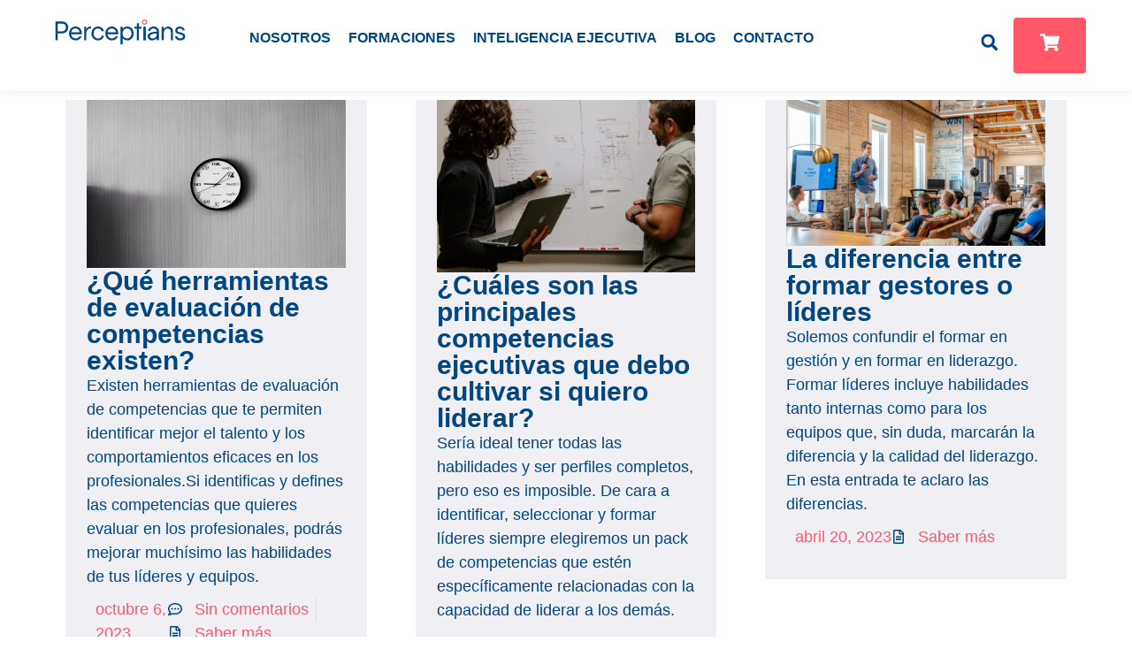

--- FILE ---
content_type: text/html; charset=UTF-8
request_url: https://perceptians.com/funciones-ejecutivas/gestion-del-aprendizaje/
body_size: 45404
content:
<!doctype html><html lang="es"><head><script data-no-optimize="1">var litespeed_docref=sessionStorage.getItem("litespeed_docref");litespeed_docref&&(Object.defineProperty(document,"referrer",{get:function(){return litespeed_docref}}),sessionStorage.removeItem("litespeed_docref"));</script> <meta charset="UTF-8"><meta name="viewport" content="width=device-width, initial-scale=1"><link rel="profile" href="https://gmpg.org/xfn/11"><meta name='robots' content='index, follow, max-image-preview:large, max-snippet:-1, max-video-preview:-1' /><title>Gestión del aprendizaje archivos &#183; Perceptians</title><link rel="canonical" href="https://perceptians.com/funciones-ejecutivas/gestion-del-aprendizaje/" /><meta property="og:locale" content="es_ES" /><meta property="og:type" content="article" /><meta property="og:title" content="Gestión del aprendizaje archivos &#183; Perceptians" /><meta property="og:url" content="https://perceptians.com/funciones-ejecutivas/gestion-del-aprendizaje/" /><meta property="og:site_name" content="Perceptians" /><meta property="og:image" content="https://perceptians.com/wp-content/uploads/2021/06/juan-lajarin-perceptians.jpg" /><meta property="og:image:width" content="1440" /><meta property="og:image:height" content="810" /><meta property="og:image:type" content="image/jpeg" /><meta name="twitter:card" content="summary_large_image" /><meta name="twitter:site" content="@Juan_lajarin" /> <script type="application/ld+json" class="yoast-schema-graph">{"@context":"https://schema.org","@graph":[{"@type":"CollectionPage","@id":"https://perceptians.com/funciones-ejecutivas/gestion-del-aprendizaje/","url":"https://perceptians.com/funciones-ejecutivas/gestion-del-aprendizaje/","name":"Gestión del aprendizaje archivos &#183; Perceptians","isPartOf":{"@id":"https://perceptians.com/#website"},"primaryImageOfPage":{"@id":"https://perceptians.com/funciones-ejecutivas/gestion-del-aprendizaje/#primaryimage"},"image":{"@id":"https://perceptians.com/funciones-ejecutivas/gestion-del-aprendizaje/#primaryimage"},"thumbnailUrl":"https://perceptians.com/wp-content/uploads/2023/10/herramientas-evaluacion-competencias.jpg","breadcrumb":{"@id":"https://perceptians.com/funciones-ejecutivas/gestion-del-aprendizaje/#breadcrumb"},"inLanguage":"es"},{"@type":"ImageObject","inLanguage":"es","@id":"https://perceptians.com/funciones-ejecutivas/gestion-del-aprendizaje/#primaryimage","url":"https://perceptians.com/wp-content/uploads/2023/10/herramientas-evaluacion-competencias.jpg","contentUrl":"https://perceptians.com/wp-content/uploads/2023/10/herramientas-evaluacion-competencias.jpg","width":1080,"height":700,"caption":"Herramientas de evaluación competencias"},{"@type":"BreadcrumbList","@id":"https://perceptians.com/funciones-ejecutivas/gestion-del-aprendizaje/#breadcrumb","itemListElement":[{"@type":"ListItem","position":1,"name":"Portada","item":"https://perceptians.com/"},{"@type":"ListItem","position":2,"name":"Funciones Ejecutivas","item":"https://perceptians.com/funciones-ejecutivas/"},{"@type":"ListItem","position":3,"name":"Gestión del aprendizaje"}]},{"@type":"WebSite","@id":"https://perceptians.com/#website","url":"https://perceptians.com/","name":"Perceptians","description":"Inteligencia Organizativa Ejecutiva","publisher":{"@id":"https://perceptians.com/#/schema/person/1579c3b58ab76e60d7879692871b0b0b"},"alternateName":"Perceptians","potentialAction":[{"@type":"SearchAction","target":{"@type":"EntryPoint","urlTemplate":"https://perceptians.com/?s={search_term_string}"},"query-input":{"@type":"PropertyValueSpecification","valueRequired":true,"valueName":"search_term_string"}}],"inLanguage":"es"},{"@type":["Person","Organization"],"@id":"https://perceptians.com/#/schema/person/1579c3b58ab76e60d7879692871b0b0b","name":"Juan Lajarin","image":{"@type":"ImageObject","inLanguage":"es","@id":"https://perceptians.com/#/schema/person/image/","url":"https://perceptians.com/wp-content/uploads/2021/01/Perceptians-Logo-Tagline-1-Light-Red.svg","contentUrl":"https://perceptians.com/wp-content/uploads/2021/01/Perceptians-Logo-Tagline-1-Light-Red.svg","width":512,"height":132,"caption":"Juan Lajarin"},"logo":{"@id":"https://perceptians.com/#/schema/person/image/"},"description":"Docente • Consultor • Escritor • Empresario • Perceptians","sameAs":["https://perceptians.com/","https://linkedin.com/in/juanlajarin/","https://x.com/https://twitter.com/Juan_lajarin","https://www.youtube.com/@perceptians"]}]}</script> <link rel='dns-prefetch' href='//capi-automation.s3.us-east-2.amazonaws.com' /><link rel="alternate" type="application/rss+xml" title="Perceptians &raquo; Feed" href="https://perceptians.com/feed/" /><link rel="alternate" type="application/rss+xml" title="Perceptians &raquo; Feed de los comentarios" href="https://perceptians.com/comments/feed/" /><link rel="alternate" type="application/rss+xml" title="Perceptians &raquo; Categoría Gestión del aprendizaje del feed" href="https://perceptians.com/funciones-ejecutivas/gestion-del-aprendizaje/feed/" /><style id='wp-img-auto-sizes-contain-inline-css'>img:is([sizes=auto i],[sizes^="auto," i]){contain-intrinsic-size:3000px 1500px}
/*# sourceURL=wp-img-auto-sizes-contain-inline-css */</style><style id="litespeed-ccss">ul{box-sizing:border-box}:root{--wp--preset--font-size--normal:16px;--wp--preset--font-size--huge:42px}.screen-reader-text{border:0;clip:rect(1px,1px,1px,1px);clip-path:inset(50%);height:1px;margin:-1px;overflow:hidden;padding:0;position:absolute;width:1px;word-wrap:normal!important}:root{--wp--preset--aspect-ratio--square:1;--wp--preset--aspect-ratio--4-3:4/3;--wp--preset--aspect-ratio--3-4:3/4;--wp--preset--aspect-ratio--3-2:3/2;--wp--preset--aspect-ratio--2-3:2/3;--wp--preset--aspect-ratio--16-9:16/9;--wp--preset--aspect-ratio--9-16:9/16;--wp--preset--color--black:#000;--wp--preset--color--cyan-bluish-gray:#abb8c3;--wp--preset--color--white:#fff;--wp--preset--color--pale-pink:#f78da7;--wp--preset--color--vivid-red:#cf2e2e;--wp--preset--color--luminous-vivid-orange:#ff6900;--wp--preset--color--luminous-vivid-amber:#fcb900;--wp--preset--color--light-green-cyan:#7bdcb5;--wp--preset--color--vivid-green-cyan:#00d084;--wp--preset--color--pale-cyan-blue:#8ed1fc;--wp--preset--color--vivid-cyan-blue:#0693e3;--wp--preset--color--vivid-purple:#9b51e0;--wp--preset--gradient--vivid-cyan-blue-to-vivid-purple:linear-gradient(135deg,rgba(6,147,227,1) 0%,#9b51e0 100%);--wp--preset--gradient--light-green-cyan-to-vivid-green-cyan:linear-gradient(135deg,#7adcb4 0%,#00d082 100%);--wp--preset--gradient--luminous-vivid-amber-to-luminous-vivid-orange:linear-gradient(135deg,rgba(252,185,0,1) 0%,rgba(255,105,0,1) 100%);--wp--preset--gradient--luminous-vivid-orange-to-vivid-red:linear-gradient(135deg,rgba(255,105,0,1) 0%,#cf2e2e 100%);--wp--preset--gradient--very-light-gray-to-cyan-bluish-gray:linear-gradient(135deg,#eee 0%,#a9b8c3 100%);--wp--preset--gradient--cool-to-warm-spectrum:linear-gradient(135deg,#4aeadc 0%,#9778d1 20%,#cf2aba 40%,#ee2c82 60%,#fb6962 80%,#fef84c 100%);--wp--preset--gradient--blush-light-purple:linear-gradient(135deg,#ffceec 0%,#9896f0 100%);--wp--preset--gradient--blush-bordeaux:linear-gradient(135deg,#fecda5 0%,#fe2d2d 50%,#6b003e 100%);--wp--preset--gradient--luminous-dusk:linear-gradient(135deg,#ffcb70 0%,#c751c0 50%,#4158d0 100%);--wp--preset--gradient--pale-ocean:linear-gradient(135deg,#fff5cb 0%,#b6e3d4 50%,#33a7b5 100%);--wp--preset--gradient--electric-grass:linear-gradient(135deg,#caf880 0%,#71ce7e 100%);--wp--preset--gradient--midnight:linear-gradient(135deg,#020381 0%,#2874fc 100%);--wp--preset--font-size--small:13px;--wp--preset--font-size--medium:20px;--wp--preset--font-size--large:36px;--wp--preset--font-size--x-large:42px;--wp--preset--font-family--inter:"Inter",sans-serif;--wp--preset--font-family--cardo:Cardo;--wp--preset--spacing--20:.44rem;--wp--preset--spacing--30:.67rem;--wp--preset--spacing--40:1rem;--wp--preset--spacing--50:1.5rem;--wp--preset--spacing--60:2.25rem;--wp--preset--spacing--70:3.38rem;--wp--preset--spacing--80:5.06rem;--wp--preset--shadow--natural:6px 6px 9px rgba(0,0,0,.2);--wp--preset--shadow--deep:12px 12px 50px rgba(0,0,0,.4);--wp--preset--shadow--sharp:6px 6px 0px rgba(0,0,0,.2);--wp--preset--shadow--outlined:6px 6px 0px -3px rgba(255,255,255,1),6px 6px rgba(0,0,0,1);--wp--preset--shadow--crisp:6px 6px 0px rgba(0,0,0,1)}:root{--woocommerce:#7f54b3;--wc-green:#7ad03a;--wc-red:#a00;--wc-orange:#ffba00;--wc-blue:#2ea2cc;--wc-primary:#7f54b3;--wc-primary-text:#fff;--wc-secondary:#e9e6ed;--wc-secondary-text:#515151;--wc-highlight:#b3af54;--wc-highligh-text:#fff;--wc-content-bg:#fff;--wc-subtext:#767676}@media only screen and (max-width:768px){:root{--woocommerce:#7f54b3;--wc-green:#7ad03a;--wc-red:#a00;--wc-orange:#ffba00;--wc-blue:#2ea2cc;--wc-primary:#7f54b3;--wc-primary-text:#fff;--wc-secondary:#e9e6ed;--wc-secondary-text:#515151;--wc-highlight:#b3af54;--wc-highligh-text:#fff;--wc-content-bg:#fff;--wc-subtext:#767676}}:root{--woocommerce:#7f54b3;--wc-green:#7ad03a;--wc-red:#a00;--wc-orange:#ffba00;--wc-blue:#2ea2cc;--wc-primary:#7f54b3;--wc-primary-text:#fff;--wc-secondary:#e9e6ed;--wc-secondary-text:#515151;--wc-highlight:#b3af54;--wc-highligh-text:#fff;--wc-content-bg:#fff;--wc-subtext:#767676}.screen-reader-text{clip:rect(1px,1px,1px,1px);height:1px;overflow:hidden;position:absolute!important;width:1px;word-wrap:normal!important}html{line-height:1.15;-webkit-text-size-adjust:100%}*,:after,:before{box-sizing:border-box}body{margin:0;font-family:-apple-system,BlinkMacSystemFont,Segoe UI,Roboto,Helvetica Neue,Arial,Noto Sans,sans-serif,Apple Color Emoji,Segoe UI Emoji,Segoe UI Symbol,Noto Color Emoji;font-size:1rem;font-weight:400;line-height:1.5;color:#333;background-color:#fff;-webkit-font-smoothing:antialiased;-moz-osx-font-smoothing:grayscale}h3{margin-block-start:.5rem;margin-block-end:1rem;font-family:inherit;font-weight:500;line-height:1.2;color:inherit}h3{font-size:1.75rem}a{background-color:transparent;text-decoration:none;color:#c36}img{border-style:none;height:auto;max-width:100%}label{display:inline-block;line-height:1;vertical-align:middle}button,input{font-family:inherit;font-size:1rem;line-height:1.5;margin:0}input[type=search]{width:100%;border:1px solid #666;border-radius:3px;padding:.5rem 1rem}button,input{overflow:visible}button{text-transform:none}button{width:auto;-webkit-appearance:button}button{display:inline-block;font-weight:400;color:#c36;text-align:center;white-space:nowrap;background-color:transparent;border:1px solid #c36;padding:.5rem 1rem;font-size:1rem;border-radius:3px}[type=search]{-webkit-appearance:textfield;outline-offset:-2px}[type=search]::-webkit-search-decoration{-webkit-appearance:none}::-webkit-file-upload-button{-webkit-appearance:button;font:inherit}li,ul{margin-block-start:0;margin-block-end:0;border:0;outline:0;font-size:100%;vertical-align:baseline;background:0 0}.screen-reader-text{clip:rect(1px,1px,1px,1px);height:1px;overflow:hidden;position:absolute!important;width:1px;word-wrap:normal!important}.elementor-screen-only,.screen-reader-text{position:absolute;top:-10000em;width:1px;height:1px;margin:-1px;padding:0;overflow:hidden;clip:rect(0,0,0,0);border:0}.elementor *,.elementor :after,.elementor :before{box-sizing:border-box}.elementor a{box-shadow:none;text-decoration:none}.elementor img{height:auto;max-width:100%;border:none;border-radius:0;box-shadow:none}.elementor-element{--flex-direction:initial;--flex-wrap:initial;--justify-content:initial;--align-items:initial;--align-content:initial;--gap:initial;--flex-basis:initial;--flex-grow:initial;--flex-shrink:initial;--order:initial;--align-self:initial;flex-basis:var(--flex-basis);flex-grow:var(--flex-grow);flex-shrink:var(--flex-shrink);order:var(--order);align-self:var(--align-self)}:root{--page-title-display:block}.elementor-page-title{display:var(--page-title-display)}.elementor-widget{position:relative}.elementor-widget:not(:last-child){margin-bottom:20px}.elementor-widget:not(:last-child).elementor-widget__width-auto{margin-bottom:0}ul.elementor-icon-list-items.elementor-inline-items{display:flex;flex-wrap:wrap}ul.elementor-icon-list-items.elementor-inline-items .elementor-inline-item{word-break:break-word}.elementor-grid{display:grid;grid-column-gap:var(--grid-column-gap);grid-row-gap:var(--grid-row-gap)}.elementor-grid .elementor-grid-item{min-width:0}.elementor-grid-3 .elementor-grid{grid-template-columns:repeat(3,1fr)}@media (max-width:1024px){.elementor-grid-tablet-2 .elementor-grid{grid-template-columns:repeat(2,1fr)}}@media (max-width:767px){.elementor-grid-mobile-1 .elementor-grid{grid-template-columns:repeat(1,1fr)}}.e-con{--border-radius:0;--border-top-width:0px;--border-right-width:0px;--border-bottom-width:0px;--border-left-width:0px;--border-style:initial;--border-color:initial;--container-widget-width:100%;--container-widget-height:initial;--container-widget-flex-grow:0;--container-widget-align-self:initial;--content-width:min(100%,var(--container-max-width,1140px));--width:100%;--min-height:initial;--height:auto;--text-align:initial;--margin-top:0px;--margin-right:0px;--margin-bottom:0px;--margin-left:0px;--padding-top:var(--container-default-padding-top,10px);--padding-right:var(--container-default-padding-right,10px);--padding-bottom:var(--container-default-padding-bottom,10px);--padding-left:var(--container-default-padding-left,10px);--position:relative;--z-index:revert;--overflow:visible;--gap:var(--widgets-spacing,20px);--overlay-mix-blend-mode:initial;--overlay-opacity:1;--e-con-grid-template-columns:repeat(3,1fr);--e-con-grid-template-rows:repeat(2,1fr);position:var(--position);width:var(--width);min-width:0;min-height:var(--min-height);height:var(--height);border-radius:var(--border-radius);z-index:var(--z-index);overflow:var(--overflow);--flex-wrap-mobile:wrap;margin-block-start:var(--margin-block-start);margin-inline-end:var(--margin-inline-end);margin-block-end:var(--margin-block-end);margin-inline-start:var(--margin-inline-start);padding-inline-start:var(--padding-inline-start);padding-inline-end:var(--padding-inline-end);--margin-block-start:var(--margin-top);--margin-block-end:var(--margin-bottom);--margin-inline-start:var(--margin-left);--margin-inline-end:var(--margin-right);--padding-inline-start:var(--padding-left);--padding-inline-end:var(--padding-right);--padding-block-start:var(--padding-top);--padding-block-end:var(--padding-bottom);--border-block-start-width:var(--border-top-width);--border-block-end-width:var(--border-bottom-width);--border-inline-start-width:var(--border-left-width);--border-inline-end-width:var(--border-right-width)}.e-con.e-flex{--flex-direction:column;--flex-basis:auto;--flex-grow:0;--flex-shrink:1;flex:var(--flex-grow) var(--flex-shrink) var(--flex-basis)}.e-con-full{text-align:var(--text-align);padding-block-start:var(--padding-block-start);padding-block-end:var(--padding-block-end)}.e-con-full.e-flex{flex-direction:var(--flex-direction)}.e-con{display:var(--display)}.e-con .elementor-widget.elementor-widget{margin-block-end:0}.e-con:before{content:var(--background-overlay);display:block;position:absolute;mix-blend-mode:var(--overlay-mix-blend-mode);opacity:var(--overlay-opacity);border-radius:var(--border-radius);border-style:var(--border-style);border-color:var(--border-color);border-block-start-width:var(--border-block-start-width);border-inline-end-width:var(--border-inline-end-width);border-block-end-width:var(--border-block-end-width);border-inline-start-width:var(--border-inline-start-width);top:calc(0px - var(--border-top-width));left:calc(0px - var(--border-left-width));width:max(100% + var(--border-left-width) + var(--border-right-width),100%);height:max(100% + var(--border-top-width) + var(--border-bottom-width),100%)}.e-con .elementor-widget{min-width:0}.e-con>.elementor-widget>.elementor-widget-container{height:100%}.elementor.elementor .e-con>.elementor-widget{max-width:100%}@media (max-width:767px){.e-con.e-flex{--width:100%;--flex-wrap:var(--flex-wrap-mobile)}}.elementor-heading-title{padding:0;margin:0;line-height:1}.elementor-button{display:inline-block;line-height:1;background-color:#69727d;font-size:15px;padding:12px 24px;border-radius:3px;color:#fff;fill:#fff;text-align:center}.elementor-button:visited{color:#fff}.elementor-button-content-wrapper{display:flex;justify-content:center;flex-direction:row;gap:5px}.elementor-button-icon svg{width:1em;height:auto}.elementor-button-icon .e-font-icon-svg{height:1em}.elementor-button.elementor-size-md{font-size:16px;padding:15px 30px;border-radius:4px}.elementor-button span{text-decoration:inherit}.elementor .elementor-element ul.elementor-icon-list-items{padding:0}@media (max-width:767px){.elementor .elementor-hidden-phone{display:none}}.elementor-kit-3501{--e-global-color-primary:#004680;--e-global-color-secondary:#efeff4;--e-global-color-text:#004680;--e-global-color-accent:#ff5869;--e-global-color-cefeed9:#f18f01;--e-global-color-e769051:#0ad3ff;--e-global-color-58f5bee:#759aab;--e-global-color-9588f90:#79d97c;--e-global-color-0a69777:#fff;--e-global-typography-primary-font-family:"Perceptians - Segment-Regular";--e-global-typography-primary-font-size:22px;--e-global-typography-secondary-font-family:"Perceptians - Segment-Light";--e-global-typography-secondary-font-size:20px;--e-global-typography-text-font-family:"Perceptians - Segment-Light";--e-global-typography-text-font-size:18px;--e-global-typography-accent-font-family:"Roboto";--e-global-typography-accent-font-size:18px;--e-global-typography-accent-font-weight:700;--e-global-typography-32e58af-font-family:"Perceptians - Segment-Regular";--e-global-typography-32e58af-font-size:16px;--e-global-typography-32e58af-font-weight:600;--e-global-typography-32e58af-text-transform:uppercase;--e-global-typography-9ed905f-font-family:"Perceptians - Segment-Medium";--e-global-typography-9ed905f-font-size:14px;--e-global-typography-9ed905f-line-height:14px;color:var(--e-global-color-text);font-family:var(--e-global-typography-text-font-family),Sans-serif;font-size:var(--e-global-typography-text-font-size)}.elementor-kit-3501 button,.elementor-kit-3501 .elementor-button{background-color:var(--e-global-color-accent);font-family:var(--e-global-typography-primary-font-family),Sans-serif;font-size:var(--e-global-typography-primary-font-size);line-height:var(--e-global-typography-primary-line-height);color:var(--e-global-color-0a69777)}.elementor-kit-3501 a{color:var(--e-global-color-accent)}.elementor-kit-3501 h3{color:var(--e-global-color-primary);font-size:30px;font-weight:600}.elementor-kit-3501 input:not([type=button]):not([type=submit]){font-family:var(--e-global-typography-secondary-font-family),Sans-serif;font-size:var(--e-global-typography-secondary-font-size);border-radius:10px;padding:10px}.e-con{--container-max-width:1140px}.elementor-widget:not(:last-child){margin-block-end:20px}.elementor-element{--widgets-spacing:20px 20px}@media (max-width:1024px){.elementor-kit-3501{font-size:var(--e-global-typography-text-font-size)}.elementor-kit-3501 h3{font-size:20px}.elementor-kit-3501 button,.elementor-kit-3501 .elementor-button{font-size:var(--e-global-typography-primary-font-size);line-height:var(--e-global-typography-primary-line-height)}.elementor-kit-3501 input:not([type=button]):not([type=submit]){font-size:var(--e-global-typography-secondary-font-size)}.e-con{--container-max-width:1024px}}@media (max-width:767px){.elementor-kit-3501{font-size:var(--e-global-typography-text-font-size)}.elementor-kit-3501 h3{font-size:20px}.elementor-kit-3501 button,.elementor-kit-3501 .elementor-button{font-size:var(--e-global-typography-primary-font-size);line-height:var(--e-global-typography-primary-line-height)}.elementor-kit-3501 input:not([type=button]):not([type=submit]){font-size:var(--e-global-typography-secondary-font-size)}.e-con{--container-max-width:767px}}.elementor-widget-image{text-align:center}.elementor-widget-image a{display:inline-block}.elementor-widget-image a img[src$=".svg"]{width:48px}.elementor-widget-image img{vertical-align:middle;display:inline-block}.elementor-item:after,.elementor-item:before{display:block;position:absolute}.elementor-item:not(:hover):not(:focus):not(.elementor-item-active):not(.highlighted):after,.elementor-item:not(:hover):not(:focus):not(.elementor-item-active):not(.highlighted):before{opacity:0}.elementor-item-active:after,.elementor-item-active:before{transform:scale(1)}.elementor-nav-menu--main .elementor-nav-menu a{padding:13px 20px}.elementor-nav-menu--main .elementor-nav-menu ul{border-style:solid;border-width:0;padding:0;position:absolute;width:12em}.elementor-nav-menu--layout-horizontal{display:flex}.elementor-nav-menu--layout-horizontal .elementor-nav-menu{display:flex;flex-wrap:wrap}.elementor-nav-menu--layout-horizontal .elementor-nav-menu a{flex-grow:1;white-space:nowrap}.elementor-nav-menu--layout-horizontal .elementor-nav-menu>li{display:flex}.elementor-nav-menu--layout-horizontal .elementor-nav-menu>li ul{top:100%!important}.elementor-nav-menu--layout-horizontal .elementor-nav-menu>li:not(:first-child)>a{margin-inline-start:var(--e-nav-menu-horizontal-menu-item-margin)}.elementor-nav-menu--layout-horizontal .elementor-nav-menu>li:not(:first-child)>ul{left:var(--e-nav-menu-horizontal-menu-item-margin)!important}.elementor-nav-menu--layout-horizontal .elementor-nav-menu>li:not(:last-child)>a{margin-inline-end:var(--e-nav-menu-horizontal-menu-item-margin)}.elementor-nav-menu--layout-horizontal .elementor-nav-menu>li:not(:last-child):after{align-self:center;border-color:var(--e-nav-menu-divider-color,#000);border-left-style:var(--e-nav-menu-divider-style,solid);border-left-width:var(--e-nav-menu-divider-width,2px);content:var(--e-nav-menu-divider-content,none);height:var(--e-nav-menu-divider-height,35%)}.elementor-widget-nav-menu .elementor-widget-container{display:flex;flex-direction:column}.elementor-nav-menu{position:relative;z-index:2}.elementor-nav-menu:after{clear:both;content:" ";display:block;font:0/0 serif;height:0;overflow:hidden;visibility:hidden}.elementor-nav-menu,.elementor-nav-menu li,.elementor-nav-menu ul{display:block;line-height:normal;list-style:none;margin:0;padding:0}.elementor-nav-menu ul{display:none}.elementor-nav-menu a,.elementor-nav-menu li{position:relative}.elementor-nav-menu li{border-width:0}.elementor-nav-menu a{align-items:center;display:flex}.elementor-nav-menu a{line-height:20px;padding:10px 20px}.elementor-nav-menu--dropdown .elementor-item.elementor-item-active{background-color:#3f444b;color:#fff}.elementor-menu-toggle{align-items:center;background-color:rgba(0,0,0,.05);border:0 solid;border-radius:3px;color:#33373d;display:flex;font-size:var(--nav-menu-icon-size,22px);justify-content:center;padding:.25em}.elementor-menu-toggle:not(.elementor-active) .elementor-menu-toggle__icon--close{display:none}.elementor-menu-toggle .e-font-icon-svg{fill:#33373d;height:1em;width:1em}.elementor-menu-toggle svg{height:auto;width:1em;fill:var(--nav-menu-icon-color,currentColor)}.elementor-nav-menu--dropdown{background-color:#fff;font-size:13px}.elementor-nav-menu--dropdown.elementor-nav-menu__container{margin-top:10px;overflow-x:hidden;overflow-y:auto;transform-origin:top}.elementor-nav-menu--dropdown.elementor-nav-menu__container .elementor-sub-item{font-size:.85em}.elementor-nav-menu--dropdown a{color:#33373d}ul.elementor-nav-menu--dropdown a{border-inline-start:8px solid transparent;text-shadow:none}.elementor-nav-menu__text-align-center .elementor-nav-menu--dropdown .elementor-nav-menu a{justify-content:center}.elementor-nav-menu--toggle{--menu-height:100vh}.elementor-nav-menu--toggle .elementor-menu-toggle:not(.elementor-active)+.elementor-nav-menu__container{max-height:0;overflow:hidden;transform:scaleY(0)}.elementor-nav-menu--stretch .elementor-nav-menu__container.elementor-nav-menu--dropdown{position:absolute;z-index:9997}@media (max-width:1024px){.elementor-nav-menu--dropdown-tablet .elementor-nav-menu--main{display:none}}@media (min-width:1025px){.elementor-nav-menu--dropdown-tablet .elementor-menu-toggle,.elementor-nav-menu--dropdown-tablet .elementor-nav-menu--dropdown{display:none}.elementor-nav-menu--dropdown-tablet nav.elementor-nav-menu--dropdown.elementor-nav-menu__container{overflow-y:hidden}}.elementor-search-form{display:block}.elementor-search-form .e-font-icon-svg-container{align-items:center;display:flex;height:100%;justify-content:center;width:100%}.elementor-search-form input[type=search]{-webkit-appearance:none;-moz-appearance:none;background:0 0;border:0;display:inline-block;font-size:15px;line-height:1;margin:0;min-width:0;padding:0;vertical-align:middle;white-space:normal}.elementor-search-form__container{border:0 solid transparent;display:flex;min-height:50px;overflow:hidden}.elementor-search-form__container:not(.elementor-search-form--full-screen){background:#f1f2f3}.elementor-search-form__input{color:#3f444b;flex-basis:100%}.elementor-search-form__input::-moz-placeholder{color:inherit;font-family:inherit;opacity:.6}.elementor-search-form--skin-full_screen .elementor-search-form input[type=search].elementor-search-form__input{border:solid #fff;border-width:0 0 1px;color:#fff;font-size:50px;line-height:1.5;text-align:center}.elementor-search-form--skin-full_screen .elementor-search-form__toggle{color:var(--e-search-form-toggle-color,#33373d);display:inline-block;font-size:var(--e-search-form-toggle-size,33px);vertical-align:middle}.elementor-search-form--skin-full_screen .elementor-search-form__toggle .e-font-icon-svg-container{background-color:var(--e-search-form-toggle-background-color,rgba(0,0,0,.05));border-color:var(--e-search-form-toggle-color,#33373d);border-radius:var(--e-search-form-toggle-border-radius,3px);border-style:solid;border-width:var(--e-search-form-toggle-border-width,0);display:block;height:var(--e-search-form-toggle-size,33px);position:relative;width:var(--e-search-form-toggle-size,33px)}.elementor-search-form--skin-full_screen .elementor-search-form__toggle .e-font-icon-svg-container svg,.elementor-search-form--skin-full_screen .elementor-search-form__toggle .e-font-icon-svg-container:before{left:50%;position:absolute;top:50%;transform:translate(-50%,-50%)}.elementor-search-form--skin-full_screen .elementor-search-form__toggle .e-font-icon-svg-container:before{font-size:var(--e-search-form-toggle-icon-size,.55em)}.elementor-search-form--skin-full_screen .elementor-search-form__toggle .e-font-icon-svg-container svg{fill:var(--e-search-form-toggle-color,#33373d);height:var(--e-search-form-toggle-icon-size,.55em);width:var(--e-search-form-toggle-icon-size,.55em)}.elementor-search-form--skin-full_screen .elementor-search-form__container{align-items:center;background-color:rgba(0,0,0,.8);bottom:0;height:100vh;left:0;padding:0 15%;position:fixed;right:0;top:0;z-index:9998}.elementor-search-form--skin-full_screen .elementor-search-form__container:not(.elementor-search-form--full-screen){opacity:0;overflow:hidden;transform:scale(0)}.elementor-search-form--skin-full_screen .elementor-search-form__container:not(.elementor-search-form--full-screen) .dialog-lightbox-close-button{display:none}.elementor-icon-list-items .elementor-icon-list-item .elementor-icon-list-text{display:inline-block}.elementor-widget-heading .elementor-heading-title[class*=elementor-size-]>a{color:inherit;font-size:inherit;line-height:inherit}.elementor-widget .elementor-icon-list-items.elementor-inline-items{margin-right:-8px;margin-left:-8px}.elementor-widget .elementor-icon-list-items.elementor-inline-items .elementor-icon-list-item{margin-right:8px;margin-left:8px}.elementor-widget .elementor-icon-list-items.elementor-inline-items .elementor-icon-list-item:after{width:auto;left:auto;right:auto;position:relative;height:100%;border-top:0;border-bottom:0;border-right:0;border-left-width:1px;border-style:solid;right:-8px}.elementor-widget .elementor-icon-list-items{list-style-type:none;margin:0;padding:0}.elementor-widget .elementor-icon-list-item{margin:0;padding:0;position:relative}.elementor-widget .elementor-icon-list-item:after{position:absolute;bottom:0;width:100%}.elementor-widget .elementor-icon-list-item,.elementor-widget .elementor-icon-list-item a{display:flex;font-size:inherit;align-items:var(--icon-vertical-align,center)}.elementor-widget .elementor-icon-list-icon+.elementor-icon-list-text{align-self:center;padding-inline-start:5px}.elementor-widget .elementor-icon-list-icon{display:flex;position:relative;top:var(--icon-vertical-offset,initial)}.elementor-widget .elementor-icon-list-icon svg{width:var(--e-icon-list-icon-size,1em);height:var(--e-icon-list-icon-size,1em)}.elementor-widget:not(.elementor-align-right) .elementor-icon-list-item:after{left:0}.elementor-widget:not(.elementor-align-left) .elementor-icon-list-item:after{right:0}@media (min-width:-1){.elementor-widget:not(.elementor-widescreen-align-right) .elementor-icon-list-item:after{left:0}.elementor-widget:not(.elementor-widescreen-align-left) .elementor-icon-list-item:after{right:0}}@media (max-width:-1){.elementor-widget:not(.elementor-laptop-align-right) .elementor-icon-list-item:after{left:0}.elementor-widget:not(.elementor-laptop-align-left) .elementor-icon-list-item:after{right:0}}@media (max-width:-1){.elementor-widget:not(.elementor-tablet_extra-align-right) .elementor-icon-list-item:after{left:0}.elementor-widget:not(.elementor-tablet_extra-align-left) .elementor-icon-list-item:after{right:0}}@media (max-width:1024px){.elementor-widget:not(.elementor-tablet-align-right) .elementor-icon-list-item:after{left:0}.elementor-widget:not(.elementor-tablet-align-left) .elementor-icon-list-item:after{right:0}}@media (max-width:-1){.elementor-widget:not(.elementor-mobile_extra-align-right) .elementor-icon-list-item:after{left:0}.elementor-widget:not(.elementor-mobile_extra-align-left) .elementor-icon-list-item:after{right:0}}@media (max-width:767px){.elementor-widget:not(.elementor-mobile-align-right) .elementor-icon-list-item:after{left:0}.elementor-widget:not(.elementor-mobile-align-left) .elementor-icon-list-item:after{right:0}}.elementor-widget-archive-posts:after{display:none}.elementor-posts-container:not(.elementor-posts-masonry){align-items:stretch}.elementor-posts-container .elementor-post{margin:0;padding:0}.elementor-posts .elementor-post{flex-direction:column}.elementor-posts .elementor-post{display:flex}:root{--swiper-theme-color:#007aff}:root{--swiper-navigation-size:44px}.elementor-element{--swiper-theme-color:#000;--swiper-navigation-size:44px;--swiper-pagination-bullet-size:6px;--swiper-pagination-bullet-horizontal-gap:6px}.elementor-location-header:before{clear:both;content:"";display:table}.elementor-6865 .elementor-element.elementor-element-6168f88{--display:flex;--flex-direction:row;--container-widget-width:calc((1 - var(--container-widget-flex-grow))*100%);--container-widget-height:100%;--container-widget-flex-grow:1;--container-widget-align-self:stretch;--flex-wrap-mobile:wrap;--align-items:center;--gap:0% 0%;box-shadow:0px -10px 15px 0px rgba(0,0,0,.5)}.elementor-6865 .elementor-element.elementor-element-6168f88:not(.elementor-motion-effects-element-type-background){background-color:var(--e-global-color-0a69777)}.elementor-6865 .elementor-element.elementor-element-241f05a{--display:flex;--flex-direction:row;--container-widget-width:calc((1 - var(--container-widget-flex-grow))*100%);--container-widget-height:100%;--container-widget-flex-grow:1;--container-widget-align-self:stretch;--flex-wrap-mobile:wrap;--align-items:center;--gap:0% 0%}.elementor-6865 .elementor-element.elementor-element-314f36e{text-align:center}.elementor-6865 .elementor-element.elementor-element-314f36e img{width:65%}.elementor-6865 .elementor-element.elementor-element-4c66eeb{--display:flex;--flex-direction:row;--container-widget-width:calc((1 - var(--container-widget-flex-grow))*100%);--container-widget-height:100%;--container-widget-flex-grow:1;--container-widget-align-self:stretch;--flex-wrap-mobile:wrap;--justify-content:flex-end;--align-items:center;--gap:0% 0%}.elementor-6865 .elementor-element.elementor-element-5105725 .elementor-menu-toggle{margin-left:auto;background-color:#EFEFF400;border-width:0;border-radius:0}.elementor-6865 .elementor-element.elementor-element-5105725 .elementor-nav-menu .elementor-item{font-family:var(--e-global-typography-32e58af-font-family),Sans-serif;font-size:var(--e-global-typography-32e58af-font-size);font-weight:var(--e-global-typography-32e58af-font-weight);text-transform:var(--e-global-typography-32e58af-text-transform)}.elementor-6865 .elementor-element.elementor-element-5105725 .elementor-nav-menu--main .elementor-item{color:var(--e-global-color-primary);fill:var(--e-global-color-primary);padding-left:10px;padding-right:10px}.elementor-6865 .elementor-element.elementor-element-5105725 .elementor-nav-menu--main .elementor-item.elementor-item-active{color:var(--e-global-color-accent);fill:var(--e-global-color-accent)}.elementor-6865 .elementor-element.elementor-element-5105725 .elementor-nav-menu--main .elementor-item.elementor-item-active{color:var(--e-global-color-accent)}.elementor-6865 .elementor-element.elementor-element-5105725 .elementor-nav-menu--dropdown a,.elementor-6865 .elementor-element.elementor-element-5105725 .elementor-menu-toggle{color:var(--e-global-color-primary)}.elementor-6865 .elementor-element.elementor-element-5105725 .elementor-nav-menu--dropdown{background-color:#fff}.elementor-6865 .elementor-element.elementor-element-5105725 .elementor-nav-menu--dropdown a.elementor-item-active{color:var(--e-global-color-primary)}.elementor-6865 .elementor-element.elementor-element-5105725 .elementor-nav-menu--dropdown a.elementor-item-active{background-color:var(--e-global-color-accent)}.elementor-6865 .elementor-element.elementor-element-5105725 .elementor-nav-menu--dropdown a.elementor-item-active{color:var(--e-global-color-primary);background-color:var(--e-global-color-accent)}.elementor-6865 .elementor-element.elementor-element-5105725 .elementor-nav-menu--dropdown .elementor-item,.elementor-6865 .elementor-element.elementor-element-5105725 .elementor-nav-menu--dropdown .elementor-sub-item{font-family:var(--e-global-typography-32e58af-font-family),Sans-serif;font-size:var(--e-global-typography-32e58af-font-size);font-weight:var(--e-global-typography-32e58af-font-weight);text-transform:var(--e-global-typography-32e58af-text-transform)}.elementor-6865 .elementor-element.elementor-element-5105725 div.elementor-menu-toggle{color:var(--e-global-color-primary)}.elementor-6865 .elementor-element.elementor-element-5105725 div.elementor-menu-toggle svg{fill:var(--e-global-color-primary)}.elementor-6865 .elementor-element.elementor-element-01862c3{--display:flex;--flex-direction:row;--container-widget-width:calc((1 - var(--container-widget-flex-grow))*100%);--container-widget-height:100%;--container-widget-flex-grow:1;--container-widget-align-self:stretch;--flex-wrap-mobile:wrap;--align-items:center;--gap:0% 0%}.elementor-6865 .elementor-element.elementor-element-33c8701{width:auto;max-width:auto}.elementor-6865 .elementor-element.elementor-element-33c8701>.elementor-widget-container{margin:10px}.elementor-6865 .elementor-element.elementor-element-33c8701 .elementor-search-form__toggle{--e-search-form-toggle-size:35px;--e-search-form-toggle-color:var(--e-global-color-primary);--e-search-form-toggle-background-color:#FFFFFF00}.elementor-6865 .elementor-element.elementor-element-33c8701.elementor-search-form--skin-full_screen .elementor-search-form__container{background-color:var(--e-global-color-primary)}.elementor-6865 .elementor-element.elementor-element-33c8701 .elementor-search-form__input,.elementor-6865 .elementor-element.elementor-element-33c8701.elementor-search-form--skin-full_screen input[type=search].elementor-search-form__input{color:var(--e-global-color-0a69777);fill:var(--e-global-color-0a69777)}@media (max-width:1024px){.elementor-6865 .elementor-element.elementor-element-314f36e img{width:100%}.elementor-6865 .elementor-element.elementor-element-5105725 .elementor-nav-menu .elementor-item{font-size:var(--e-global-typography-32e58af-font-size)}.elementor-6865 .elementor-element.elementor-element-5105725 .elementor-nav-menu--dropdown .elementor-item,.elementor-6865 .elementor-element.elementor-element-5105725 .elementor-nav-menu--dropdown .elementor-sub-item{font-size:var(--e-global-typography-32e58af-font-size)}.elementor-6865 .elementor-element.elementor-element-5105725 .elementor-nav-menu--main>.elementor-nav-menu>li>.elementor-nav-menu--dropdown,.elementor-6865 .elementor-element.elementor-element-5105725 .elementor-nav-menu__container.elementor-nav-menu--dropdown{margin-top:22px!important}.elementor-6865 .elementor-element.elementor-element-5105725{--nav-menu-icon-size:30px}.elementor-6865 .elementor-element.elementor-element-01862c3{--justify-content:flex-end;--padding-top:0%;--padding-bottom:0%;--padding-left:0%;--padding-right:0%}.elementor-6865 .elementor-element.elementor-element-33c8701{width:auto;max-width:auto}.elementor-6865 .elementor-element.elementor-element-33c8701>.elementor-widget-container{margin:5px 15px 5px 5px}}@media (min-width:768px){.elementor-6865 .elementor-element.elementor-element-241f05a{--width:20%}.elementor-6865 .elementor-element.elementor-element-4c66eeb{--width:65%}.elementor-6865 .elementor-element.elementor-element-01862c3{--width:15%}}@media (max-width:1024px) and (min-width:768px){.elementor-6865 .elementor-element.elementor-element-241f05a{--width:25%}.elementor-6865 .elementor-element.elementor-element-4c66eeb{--width:40%}.elementor-6865 .elementor-element.elementor-element-01862c3{--width:35%}}@media (max-width:767px){.elementor-6865 .elementor-element.elementor-element-6168f88{--gap:0% 0%}.elementor-6865 .elementor-element.elementor-element-241f05a{--width:50%}.elementor-6865 .elementor-element.elementor-element-314f36e{text-align:left}.elementor-6865 .elementor-element.elementor-element-314f36e img{width:100%}.elementor-6865 .elementor-element.elementor-element-4c66eeb{--width:20%;--align-items:flex-end;--container-widget-width:calc((1 - var(--container-widget-flex-grow))*100%)}.elementor-6865 .elementor-element.elementor-element-5105725 .elementor-nav-menu .elementor-item{font-size:var(--e-global-typography-32e58af-font-size)}.elementor-6865 .elementor-element.elementor-element-5105725 .elementor-nav-menu--dropdown .elementor-item,.elementor-6865 .elementor-element.elementor-element-5105725 .elementor-nav-menu--dropdown .elementor-sub-item{font-size:var(--e-global-typography-32e58af-font-size)}.elementor-6865 .elementor-element.elementor-element-01862c3{--width:30%}}.elementor-4548 .elementor-element.elementor-element-1f59cff{--display:flex;--flex-direction:row;--container-widget-width:calc((1 - var(--container-widget-flex-grow))*100%);--container-widget-height:100%;--container-widget-flex-grow:1;--container-widget-align-self:stretch;--flex-wrap-mobile:wrap;--align-items:stretch;--margin-top:0%;--margin-bottom:5%;--margin-left:0%;--margin-right:0%;--padding-top:0%;--padding-bottom:0%;--padding-left:5%;--padding-right:5%}.elementor-4548 .elementor-element.elementor-element-b00aa5a{--grid-row-gap:35px;--grid-column-gap:35px}@media (max-width:1024px){.elementor-4548 .elementor-element.elementor-element-1f59cff{--padding-top:20px;--padding-bottom:20px;--padding-left:20px;--padding-right:20px}}@media (max-width:767px){.elementor-4548 .elementor-element.elementor-element-1f59cff{--padding-top:20px;--padding-bottom:20px;--padding-left:20px;--padding-right:20px}}.ecs-post-loop .elementor-page-title{display:block}.elementor-6174 .elementor-element.elementor-element-0d4caa2{--display:flex;--flex-direction:row;--container-widget-width:calc((1 - var(--container-widget-flex-grow))*100%);--container-widget-height:100%;--container-widget-flex-grow:1;--container-widget-align-self:stretch;--flex-wrap-mobile:wrap;--align-items:stretch}.elementor-6174 .elementor-element.elementor-element-7be1902{--display:flex;--padding-top:0px;--padding-bottom:24px;--padding-left:24px;--padding-right:24px}.elementor-6174 .elementor-element.elementor-element-7be1902:not(.elementor-motion-effects-element-type-background){background-color:var(--e-global-color-secondary)}.elementor-6174 .elementor-element.elementor-element-0e23854>.elementor-widget-container{margin:0;padding:0}.elementor-6174 .elementor-element.elementor-element-0e23854{text-align:left}.elementor-6174 .elementor-element.elementor-element-0e6562d{--display:flex;--flex-direction:row;--container-widget-width:initial;--container-widget-height:100%;--container-widget-flex-grow:1;--container-widget-align-self:stretch;--flex-wrap-mobile:wrap;--justify-content:space-between}.elementor-6174 .elementor-element.elementor-element-87fc5c8 .elementor-icon-list-item:not(:last-child):after{content:"";border-color:#ddd}.elementor-6174 .elementor-element.elementor-element-87fc5c8 .elementor-icon-list-items.elementor-inline-items .elementor-icon-list-item:not(:last-child):after{border-left-style:solid}.elementor-6174 .elementor-element.elementor-element-87fc5c8 .elementor-inline-items .elementor-icon-list-item:not(:last-child):after{border-left-width:1px}.elementor-6174 .elementor-element.elementor-element-87fc5c8 .elementor-icon-list-icon svg{fill:var(--e-global-color-primary);--e-icon-list-icon-size:16px}.elementor-6174 .elementor-element.elementor-element-87fc5c8 .elementor-icon-list-icon{width:16px}body:not(.rtl) .elementor-6174 .elementor-element.elementor-element-87fc5c8 .elementor-icon-list-text{padding-left:14px}.e-con.e-parent:nth-of-type(n+4):not(.e-lazyloaded):not(.e-no-lazyload),.e-con.e-parent:nth-of-type(n+4):not(.e-lazyloaded):not(.e-no-lazyload) *{background-image:none!important}@media screen and (max-height:1024px){.e-con.e-parent:nth-of-type(n+3):not(.e-lazyloaded):not(.e-no-lazyload),.e-con.e-parent:nth-of-type(n+3):not(.e-lazyloaded):not(.e-no-lazyload) *{background-image:none!important}}@media screen and (max-height:640px){.e-con.e-parent:nth-of-type(n+2):not(.e-lazyloaded):not(.e-no-lazyload),.e-con.e-parent:nth-of-type(n+2):not(.e-lazyloaded):not(.e-no-lazyload) *{background-image:none!important}}.screen-reader-text{clip:rect(1px,1px,1px,1px);word-wrap:normal!important;border:0;clip-path:inset(50%);height:1px;margin:-1px;overflow:hidden;overflow-wrap:normal!important;padding:0;position:absolute!important;width:1px}.eael-reading-progress-wrap .eael-reading-progress{width:100%;position:fixed;top:0;left:0;height:5px;z-index:999999}.eael-reading-progress-wrap .eael-reading-progress .eael-reading-progress-fill{height:5px;background-color:#1fd18e;width:0}.eael-ext-scroll-to-top-wrap.scroll-to-top-hide{display:none}.eael-ext-scroll-to-top-button{position:fixed;display:-webkit-box;display:-ms-flexbox;display:flex;-webkit-box-align:center;-ms-flex-align:center;align-items:center;-webkit-box-pack:center;-ms-flex-pack:center;justify-content:center}.eael-ext-scroll-to-top-wrap .eael-ext-scroll-to-top-button{bottom:15px;right:15px;width:50px;height:50px;z-index:9999;opacity:1;background-color:var(--e-global-color-accent);border-radius:0}.eael-ext-scroll-to-top-wrap .eael-ext-scroll-to-top-button svg{fill:var(--e-global-color-0a69777);width:25px;height:25px}button.pswp__button{box-shadow:none!important;background-image:url(/wp-content/plugins/woocommerce/assets/css/photoswipe/default-skin/default-skin.png)!important}button.pswp__button,button.pswp__button--arrow--left:before,button.pswp__button--arrow--right:before{background-color:transparent!important}button.pswp__button--arrow--left,button.pswp__button--arrow--right{background-image:none!important}.pswp{display:none;position:absolute;width:100%;height:100%;left:0;top:0;overflow:hidden;-ms-touch-action:none;touch-action:none;z-index:1500;-webkit-text-size-adjust:100%;-webkit-backface-visibility:hidden;outline:0}.pswp *{-webkit-box-sizing:border-box;box-sizing:border-box}.pswp__bg{position:absolute;left:0;top:0;width:100%;height:100%;background:#000;opacity:0;-webkit-transform:translateZ(0);transform:translateZ(0);-webkit-backface-visibility:hidden;will-change:opacity}.pswp__scroll-wrap{position:absolute;left:0;top:0;width:100%;height:100%;overflow:hidden}.pswp__container{-ms-touch-action:none;touch-action:none;position:absolute;left:0;right:0;top:0;bottom:0}.pswp__container{-webkit-touch-callout:none}.pswp__bg{will-change:opacity}.pswp__container{-webkit-backface-visibility:hidden}.pswp__item{position:absolute;left:0;right:0;top:0;bottom:0;overflow:hidden}.pswp__button{width:44px;height:44px;position:relative;background:0 0;overflow:visible;-webkit-appearance:none;display:block;border:0;padding:0;margin:0;float:right;opacity:.75;-webkit-box-shadow:none;box-shadow:none}.pswp__button::-moz-focus-inner{padding:0;border:0}.pswp__button,.pswp__button--arrow--left:before,.pswp__button--arrow--right:before{background:url(/wp-content/plugins/woocommerce/assets/css/photoswipe/default-skin/default-skin.png) 0 0 no-repeat;background-size:264px 88px;width:44px;height:44px}.pswp__button--close{background-position:0 -44px}.pswp__button--share{background-position:-44px -44px}.pswp__button--fs{display:none}.pswp__button--zoom{display:none;background-position:-88px 0}.pswp__button--arrow--left,.pswp__button--arrow--right{background:0 0;top:50%;margin-top:-50px;width:70px;height:100px;position:absolute}.pswp__button--arrow--left{left:0}.pswp__button--arrow--right{right:0}.pswp__button--arrow--left:before,.pswp__button--arrow--right:before{content:'';top:35px;background-color:rgba(0,0,0,.3);height:30px;width:32px;position:absolute}.pswp__button--arrow--left:before{left:6px;background-position:-138px -44px}.pswp__button--arrow--right:before{right:6px;background-position:-94px -44px}.pswp__share-modal{display:block;background:rgba(0,0,0,.5);width:100%;height:100%;top:0;left:0;padding:10px;position:absolute;z-index:1600;opacity:0;-webkit-backface-visibility:hidden;will-change:opacity}.pswp__share-modal--hidden{display:none}.pswp__share-tooltip{z-index:1620;position:absolute;background:#fff;top:56px;border-radius:2px;display:block;width:auto;right:44px;-webkit-box-shadow:0 2px 5px rgba(0,0,0,.25);box-shadow:0 2px 5px rgba(0,0,0,.25);-webkit-transform:translateY(6px);-ms-transform:translateY(6px);transform:translateY(6px);-webkit-backface-visibility:hidden;will-change:transform}.pswp__counter{position:absolute;left:0;top:0;height:44px;font-size:13px;line-height:44px;color:#fff;opacity:.75;padding:0 10px}.pswp__caption{position:absolute;left:0;bottom:0;width:100%;min-height:44px}.pswp__caption__center{text-align:left;max-width:420px;margin:0 auto;font-size:13px;padding:10px;line-height:20px;color:#ccc}.pswp__preloader{width:44px;height:44px;position:absolute;top:0;left:50%;margin-left:-22px;opacity:0;will-change:opacity;direction:ltr}.pswp__preloader__icn{width:20px;height:20px;margin:12px}@media screen and (max-width:1024px){.pswp__preloader{position:relative;left:auto;top:auto;margin:0;float:right}}.pswp__ui{-webkit-font-smoothing:auto;visibility:visible;opacity:1;z-index:1550}.pswp__top-bar{position:absolute;left:0;top:0;height:44px;width:100%}.pswp__caption,.pswp__top-bar{-webkit-backface-visibility:hidden;will-change:opacity}.pswp__caption,.pswp__top-bar{background-color:rgba(0,0,0,.5)}.pswp__ui--hidden .pswp__button--arrow--left,.pswp__ui--hidden .pswp__button--arrow--right,.pswp__ui--hidden .pswp__caption,.pswp__ui--hidden .pswp__top-bar{opacity:.001}</style><link rel="preload" data-asynced="1" data-optimized="2" as="style" onload="this.onload=null;this.rel='stylesheet'" href="https://perceptians.com/wp-content/litespeed/ucss/81fdc9ad588b507a5bbb9cf65444afb9.css?ver=f43c9" /><script data-optimized="1" type="litespeed/javascript" data-src="https://perceptians.com/wp-content/plugins/litespeed-cache/assets/js/css_async.min.js"></script> <style id='global-styles-inline-css'>:root{--wp--preset--aspect-ratio--square: 1;--wp--preset--aspect-ratio--4-3: 4/3;--wp--preset--aspect-ratio--3-4: 3/4;--wp--preset--aspect-ratio--3-2: 3/2;--wp--preset--aspect-ratio--2-3: 2/3;--wp--preset--aspect-ratio--16-9: 16/9;--wp--preset--aspect-ratio--9-16: 9/16;--wp--preset--color--black: #000000;--wp--preset--color--cyan-bluish-gray: #abb8c3;--wp--preset--color--white: #ffffff;--wp--preset--color--pale-pink: #f78da7;--wp--preset--color--vivid-red: #cf2e2e;--wp--preset--color--luminous-vivid-orange: #ff6900;--wp--preset--color--luminous-vivid-amber: #fcb900;--wp--preset--color--light-green-cyan: #7bdcb5;--wp--preset--color--vivid-green-cyan: #00d084;--wp--preset--color--pale-cyan-blue: #8ed1fc;--wp--preset--color--vivid-cyan-blue: #0693e3;--wp--preset--color--vivid-purple: #9b51e0;--wp--preset--gradient--vivid-cyan-blue-to-vivid-purple: linear-gradient(135deg,rgb(6,147,227) 0%,rgb(155,81,224) 100%);--wp--preset--gradient--light-green-cyan-to-vivid-green-cyan: linear-gradient(135deg,rgb(122,220,180) 0%,rgb(0,208,130) 100%);--wp--preset--gradient--luminous-vivid-amber-to-luminous-vivid-orange: linear-gradient(135deg,rgb(252,185,0) 0%,rgb(255,105,0) 100%);--wp--preset--gradient--luminous-vivid-orange-to-vivid-red: linear-gradient(135deg,rgb(255,105,0) 0%,rgb(207,46,46) 100%);--wp--preset--gradient--very-light-gray-to-cyan-bluish-gray: linear-gradient(135deg,rgb(238,238,238) 0%,rgb(169,184,195) 100%);--wp--preset--gradient--cool-to-warm-spectrum: linear-gradient(135deg,rgb(74,234,220) 0%,rgb(151,120,209) 20%,rgb(207,42,186) 40%,rgb(238,44,130) 60%,rgb(251,105,98) 80%,rgb(254,248,76) 100%);--wp--preset--gradient--blush-light-purple: linear-gradient(135deg,rgb(255,206,236) 0%,rgb(152,150,240) 100%);--wp--preset--gradient--blush-bordeaux: linear-gradient(135deg,rgb(254,205,165) 0%,rgb(254,45,45) 50%,rgb(107,0,62) 100%);--wp--preset--gradient--luminous-dusk: linear-gradient(135deg,rgb(255,203,112) 0%,rgb(199,81,192) 50%,rgb(65,88,208) 100%);--wp--preset--gradient--pale-ocean: linear-gradient(135deg,rgb(255,245,203) 0%,rgb(182,227,212) 50%,rgb(51,167,181) 100%);--wp--preset--gradient--electric-grass: linear-gradient(135deg,rgb(202,248,128) 0%,rgb(113,206,126) 100%);--wp--preset--gradient--midnight: linear-gradient(135deg,rgb(2,3,129) 0%,rgb(40,116,252) 100%);--wp--preset--font-size--small: 13px;--wp--preset--font-size--medium: 20px;--wp--preset--font-size--large: 36px;--wp--preset--font-size--x-large: 42px;--wp--preset--spacing--20: 0.44rem;--wp--preset--spacing--30: 0.67rem;--wp--preset--spacing--40: 1rem;--wp--preset--spacing--50: 1.5rem;--wp--preset--spacing--60: 2.25rem;--wp--preset--spacing--70: 3.38rem;--wp--preset--spacing--80: 5.06rem;--wp--preset--shadow--natural: 6px 6px 9px rgba(0, 0, 0, 0.2);--wp--preset--shadow--deep: 12px 12px 50px rgba(0, 0, 0, 0.4);--wp--preset--shadow--sharp: 6px 6px 0px rgba(0, 0, 0, 0.2);--wp--preset--shadow--outlined: 6px 6px 0px -3px rgb(255, 255, 255), 6px 6px rgb(0, 0, 0);--wp--preset--shadow--crisp: 6px 6px 0px rgb(0, 0, 0);}:root { --wp--style--global--content-size: 800px;--wp--style--global--wide-size: 1200px; }:where(body) { margin: 0; }.wp-site-blocks > .alignleft { float: left; margin-right: 2em; }.wp-site-blocks > .alignright { float: right; margin-left: 2em; }.wp-site-blocks > .aligncenter { justify-content: center; margin-left: auto; margin-right: auto; }:where(.wp-site-blocks) > * { margin-block-start: 24px; margin-block-end: 0; }:where(.wp-site-blocks) > :first-child { margin-block-start: 0; }:where(.wp-site-blocks) > :last-child { margin-block-end: 0; }:root { --wp--style--block-gap: 24px; }:root :where(.is-layout-flow) > :first-child{margin-block-start: 0;}:root :where(.is-layout-flow) > :last-child{margin-block-end: 0;}:root :where(.is-layout-flow) > *{margin-block-start: 24px;margin-block-end: 0;}:root :where(.is-layout-constrained) > :first-child{margin-block-start: 0;}:root :where(.is-layout-constrained) > :last-child{margin-block-end: 0;}:root :where(.is-layout-constrained) > *{margin-block-start: 24px;margin-block-end: 0;}:root :where(.is-layout-flex){gap: 24px;}:root :where(.is-layout-grid){gap: 24px;}.is-layout-flow > .alignleft{float: left;margin-inline-start: 0;margin-inline-end: 2em;}.is-layout-flow > .alignright{float: right;margin-inline-start: 2em;margin-inline-end: 0;}.is-layout-flow > .aligncenter{margin-left: auto !important;margin-right: auto !important;}.is-layout-constrained > .alignleft{float: left;margin-inline-start: 0;margin-inline-end: 2em;}.is-layout-constrained > .alignright{float: right;margin-inline-start: 2em;margin-inline-end: 0;}.is-layout-constrained > .aligncenter{margin-left: auto !important;margin-right: auto !important;}.is-layout-constrained > :where(:not(.alignleft):not(.alignright):not(.alignfull)){max-width: var(--wp--style--global--content-size);margin-left: auto !important;margin-right: auto !important;}.is-layout-constrained > .alignwide{max-width: var(--wp--style--global--wide-size);}body .is-layout-flex{display: flex;}.is-layout-flex{flex-wrap: wrap;align-items: center;}.is-layout-flex > :is(*, div){margin: 0;}body .is-layout-grid{display: grid;}.is-layout-grid > :is(*, div){margin: 0;}body{padding-top: 0px;padding-right: 0px;padding-bottom: 0px;padding-left: 0px;}a:where(:not(.wp-element-button)){text-decoration: underline;}:root :where(.wp-element-button, .wp-block-button__link){background-color: #32373c;border-width: 0;color: #fff;font-family: inherit;font-size: inherit;font-style: inherit;font-weight: inherit;letter-spacing: inherit;line-height: inherit;padding-top: calc(0.667em + 2px);padding-right: calc(1.333em + 2px);padding-bottom: calc(0.667em + 2px);padding-left: calc(1.333em + 2px);text-decoration: none;text-transform: inherit;}.has-black-color{color: var(--wp--preset--color--black) !important;}.has-cyan-bluish-gray-color{color: var(--wp--preset--color--cyan-bluish-gray) !important;}.has-white-color{color: var(--wp--preset--color--white) !important;}.has-pale-pink-color{color: var(--wp--preset--color--pale-pink) !important;}.has-vivid-red-color{color: var(--wp--preset--color--vivid-red) !important;}.has-luminous-vivid-orange-color{color: var(--wp--preset--color--luminous-vivid-orange) !important;}.has-luminous-vivid-amber-color{color: var(--wp--preset--color--luminous-vivid-amber) !important;}.has-light-green-cyan-color{color: var(--wp--preset--color--light-green-cyan) !important;}.has-vivid-green-cyan-color{color: var(--wp--preset--color--vivid-green-cyan) !important;}.has-pale-cyan-blue-color{color: var(--wp--preset--color--pale-cyan-blue) !important;}.has-vivid-cyan-blue-color{color: var(--wp--preset--color--vivid-cyan-blue) !important;}.has-vivid-purple-color{color: var(--wp--preset--color--vivid-purple) !important;}.has-black-background-color{background-color: var(--wp--preset--color--black) !important;}.has-cyan-bluish-gray-background-color{background-color: var(--wp--preset--color--cyan-bluish-gray) !important;}.has-white-background-color{background-color: var(--wp--preset--color--white) !important;}.has-pale-pink-background-color{background-color: var(--wp--preset--color--pale-pink) !important;}.has-vivid-red-background-color{background-color: var(--wp--preset--color--vivid-red) !important;}.has-luminous-vivid-orange-background-color{background-color: var(--wp--preset--color--luminous-vivid-orange) !important;}.has-luminous-vivid-amber-background-color{background-color: var(--wp--preset--color--luminous-vivid-amber) !important;}.has-light-green-cyan-background-color{background-color: var(--wp--preset--color--light-green-cyan) !important;}.has-vivid-green-cyan-background-color{background-color: var(--wp--preset--color--vivid-green-cyan) !important;}.has-pale-cyan-blue-background-color{background-color: var(--wp--preset--color--pale-cyan-blue) !important;}.has-vivid-cyan-blue-background-color{background-color: var(--wp--preset--color--vivid-cyan-blue) !important;}.has-vivid-purple-background-color{background-color: var(--wp--preset--color--vivid-purple) !important;}.has-black-border-color{border-color: var(--wp--preset--color--black) !important;}.has-cyan-bluish-gray-border-color{border-color: var(--wp--preset--color--cyan-bluish-gray) !important;}.has-white-border-color{border-color: var(--wp--preset--color--white) !important;}.has-pale-pink-border-color{border-color: var(--wp--preset--color--pale-pink) !important;}.has-vivid-red-border-color{border-color: var(--wp--preset--color--vivid-red) !important;}.has-luminous-vivid-orange-border-color{border-color: var(--wp--preset--color--luminous-vivid-orange) !important;}.has-luminous-vivid-amber-border-color{border-color: var(--wp--preset--color--luminous-vivid-amber) !important;}.has-light-green-cyan-border-color{border-color: var(--wp--preset--color--light-green-cyan) !important;}.has-vivid-green-cyan-border-color{border-color: var(--wp--preset--color--vivid-green-cyan) !important;}.has-pale-cyan-blue-border-color{border-color: var(--wp--preset--color--pale-cyan-blue) !important;}.has-vivid-cyan-blue-border-color{border-color: var(--wp--preset--color--vivid-cyan-blue) !important;}.has-vivid-purple-border-color{border-color: var(--wp--preset--color--vivid-purple) !important;}.has-vivid-cyan-blue-to-vivid-purple-gradient-background{background: var(--wp--preset--gradient--vivid-cyan-blue-to-vivid-purple) !important;}.has-light-green-cyan-to-vivid-green-cyan-gradient-background{background: var(--wp--preset--gradient--light-green-cyan-to-vivid-green-cyan) !important;}.has-luminous-vivid-amber-to-luminous-vivid-orange-gradient-background{background: var(--wp--preset--gradient--luminous-vivid-amber-to-luminous-vivid-orange) !important;}.has-luminous-vivid-orange-to-vivid-red-gradient-background{background: var(--wp--preset--gradient--luminous-vivid-orange-to-vivid-red) !important;}.has-very-light-gray-to-cyan-bluish-gray-gradient-background{background: var(--wp--preset--gradient--very-light-gray-to-cyan-bluish-gray) !important;}.has-cool-to-warm-spectrum-gradient-background{background: var(--wp--preset--gradient--cool-to-warm-spectrum) !important;}.has-blush-light-purple-gradient-background{background: var(--wp--preset--gradient--blush-light-purple) !important;}.has-blush-bordeaux-gradient-background{background: var(--wp--preset--gradient--blush-bordeaux) !important;}.has-luminous-dusk-gradient-background{background: var(--wp--preset--gradient--luminous-dusk) !important;}.has-pale-ocean-gradient-background{background: var(--wp--preset--gradient--pale-ocean) !important;}.has-electric-grass-gradient-background{background: var(--wp--preset--gradient--electric-grass) !important;}.has-midnight-gradient-background{background: var(--wp--preset--gradient--midnight) !important;}.has-small-font-size{font-size: var(--wp--preset--font-size--small) !important;}.has-medium-font-size{font-size: var(--wp--preset--font-size--medium) !important;}.has-large-font-size{font-size: var(--wp--preset--font-size--large) !important;}.has-x-large-font-size{font-size: var(--wp--preset--font-size--x-large) !important;}
:root :where(.wp-block-pullquote){font-size: 1.5em;line-height: 1.6;}
/*# sourceURL=global-styles-inline-css */</style><style id='woocommerce-inline-inline-css'>.woocommerce form .form-row .required { visibility: visible; }
/*# sourceURL=woocommerce-inline-inline-css */</style> <script type="litespeed/javascript" data-src="https://perceptians.com/wp-includes/js/jquery/jquery.min.js" id="jquery-core-js"></script> <script id="wc-add-to-cart-js-extra" type="litespeed/javascript">var wc_add_to_cart_params={"ajax_url":"/wp-admin/admin-ajax.php","wc_ajax_url":"/?wc-ajax=%%endpoint%%","i18n_view_cart":"Ver carrito","cart_url":"https://perceptians.com/carrito/","is_cart":"","cart_redirect_after_add":"yes"}</script> <script id="woocommerce-js-extra" type="litespeed/javascript">var woocommerce_params={"ajax_url":"/wp-admin/admin-ajax.php","wc_ajax_url":"/?wc-ajax=%%endpoint%%","i18n_password_show":"Mostrar contrase\u00f1a","i18n_password_hide":"Ocultar contrase\u00f1a"}</script> <script id="ecs_ajax_load-js-extra" type="litespeed/javascript">var ecs_ajax_params={"ajaxurl":"https://perceptians.com/wp-admin/admin-ajax.php","posts":"{\"category_name\":\"gestion-del-aprendizaje\",\"error\":\"\",\"m\":\"\",\"p\":0,\"post_parent\":\"\",\"subpost\":\"\",\"subpost_id\":\"\",\"attachment\":\"\",\"attachment_id\":0,\"name\":\"\",\"pagename\":\"\",\"page_id\":0,\"second\":\"\",\"minute\":\"\",\"hour\":\"\",\"day\":0,\"monthnum\":0,\"year\":0,\"w\":0,\"tag\":\"\",\"cat\":572,\"tag_id\":\"\",\"author\":\"\",\"author_name\":\"\",\"feed\":\"\",\"tb\":\"\",\"paged\":0,\"meta_key\":\"\",\"meta_value\":\"\",\"preview\":\"\",\"s\":\"\",\"sentence\":\"\",\"title\":\"\",\"fields\":\"all\",\"menu_order\":\"\",\"embed\":\"\",\"category__in\":[],\"category__not_in\":[],\"category__and\":[],\"post__in\":[],\"post__not_in\":[],\"post_name__in\":[],\"tag__in\":[],\"tag__not_in\":[],\"tag__and\":[],\"tag_slug__in\":[],\"tag_slug__and\":[],\"post_parent__in\":[],\"post_parent__not_in\":[],\"author__in\":[],\"author__not_in\":[],\"search_columns\":[],\"ignore_sticky_posts\":false,\"suppress_filters\":false,\"cache_results\":true,\"update_post_term_cache\":true,\"update_menu_item_cache\":false,\"lazy_load_term_meta\":true,\"update_post_meta_cache\":true,\"post_type\":\"\",\"posts_per_page\":12,\"nopaging\":false,\"comments_per_page\":\"50\",\"no_found_rows\":false,\"order\":\"DESC\"}"}</script> <link rel="https://api.w.org/" href="https://perceptians.com/wp-json/" /><link rel="alternate" title="JSON" type="application/json" href="https://perceptians.com/wp-json/wp/v2/categories/572" /><link rel="EditURI" type="application/rsd+xml" title="RSD" href="https://perceptians.com/xmlrpc.php?rsd" /><meta name="generator" content="WordPress 6.9" /><meta name="generator" content="WooCommerce 10.4.3" /><link rel="apple-touch-icon" sizes="180x180" href="/wp-content/uploads/fbrfg/apple-touch-icon.png"><link rel="icon" type="image/png" sizes="32x32" href="/wp-content/uploads/fbrfg/favicon-32x32.png"><link rel="icon" type="image/png" sizes="16x16" href="/wp-content/uploads/fbrfg/favicon-16x16.png"><link rel="manifest" href="/wp-content/uploads/fbrfg/site.webmanifest"><link rel="shortcut icon" href="/wp-content/uploads/fbrfg/favicon.ico"><meta name="msapplication-TileColor" content="#da532c"><meta name="msapplication-config" content="/wp-content/uploads/fbrfg/browserconfig.xml"><meta name="theme-color" content="#ffffff"><meta name="google-site-verification" content="jKzPz0PY5x0bpYlAua7qxRjec0mC-N032GjeqI08Iuk" />
<noscript><style>.woocommerce-product-gallery{ opacity: 1 !important; }</style></noscript><meta name="generator" content="Elementor 3.34.2; features: e_font_icon_svg, additional_custom_breakpoints; settings: css_print_method-external, google_font-enabled, font_display-auto">
 <script type="litespeed/javascript">(function(w,d,s,l,i){w[l]=w[l]||[];w[l].push({'gtm.start':new Date().getTime(),event:'gtm.js'});var f=d.getElementsByTagName(s)[0],j=d.createElement(s),dl=l!='dataLayer'?'&l='+l:'';j.async=!0;j.src='https://www.googletagmanager.com/gtm.js?id='+i+dl;f.parentNode.insertBefore(j,f)})(window,document,'script','dataLayer','GTM-NC6PT65')</script>  <script  type="litespeed/javascript">!function(f,b,e,v,n,t,s){if(f.fbq)return;n=f.fbq=function(){n.callMethod?n.callMethod.apply(n,arguments):n.queue.push(arguments)};if(!f._fbq)f._fbq=n;n.push=n;n.loaded=!0;n.version='2.0';n.queue=[];t=b.createElement(e);t.async=!0;t.src=v;s=b.getElementsByTagName(e)[0];s.parentNode.insertBefore(t,s)}(window,document,'script','https://connect.facebook.net/en_US/fbevents.js')</script>  <script  type="litespeed/javascript">fbq('init','4554561454561282',{},{"agent":"woocommerce_6-10.4.3-3.5.15"});document.addEventListener('DOMContentLiteSpeedLoaded',function(){document.body.insertAdjacentHTML('beforeend','<div class=\"wc-facebook-pixel-event-placeholder\"></div>')},!1)</script> <style>.e-con.e-parent:nth-of-type(n+4):not(.e-lazyloaded):not(.e-no-lazyload),
				.e-con.e-parent:nth-of-type(n+4):not(.e-lazyloaded):not(.e-no-lazyload) * {
					background-image: none !important;
				}
				@media screen and (max-height: 1024px) {
					.e-con.e-parent:nth-of-type(n+3):not(.e-lazyloaded):not(.e-no-lazyload),
					.e-con.e-parent:nth-of-type(n+3):not(.e-lazyloaded):not(.e-no-lazyload) * {
						background-image: none !important;
					}
				}
				@media screen and (max-height: 640px) {
					.e-con.e-parent:nth-of-type(n+2):not(.e-lazyloaded):not(.e-no-lazyload),
					.e-con.e-parent:nth-of-type(n+2):not(.e-lazyloaded):not(.e-no-lazyload) * {
						background-image: none !important;
					}
				}</style><link rel="icon" href="https://perceptians.com/wp-content/uploads/2021/01/cropped-perceptians-favicon-1-32x32.png" sizes="32x32" /><link rel="icon" href="https://perceptians.com/wp-content/uploads/2021/01/cropped-perceptians-favicon-1-192x192.png" sizes="192x192" /><link rel="apple-touch-icon" href="https://perceptians.com/wp-content/uploads/2021/01/cropped-perceptians-favicon-1-180x180.png" /><meta name="msapplication-TileImage" content="https://perceptians.com/wp-content/uploads/2021/01/cropped-perceptians-favicon-1-270x270.png" /> <script type="litespeed/javascript" data-src="https://www.googletagmanager.com/gtag/js?id=AW-11318070100"></script> <script type="litespeed/javascript">window.dataLayer=window.dataLayer||[];function gtag(){dataLayer.push(arguments)}
gtag('consent','default',{analytics_storage:'denied',ad_storage:'denied',ad_user_data:'denied',ad_personalization:'denied',region:['AT','BE','BG','HR','CY','CZ','DK','EE','FI','FR','DE','GR','HU','IS','IE','IT','LV','LI','LT','LU','MT','NL','NO','PL','PT','RO','SK','SI','ES','SE','GB','CH'],wait_for_update:500,});gtag('js',new Date());gtag('set','developer_id.dOGY3NW',!0);gtag("config","AW-11318070100",{"groups":"GLA","send_page_view":!1})</script> </head><body class="archive category category-gestion-del-aprendizaje category-572 wp-custom-logo wp-embed-responsive wp-theme-hello-elementor theme-hello-elementor woocommerce-no-js hello-elementor-default elementor-page-4548 elementor-default elementor-template-full-width elementor-kit-3501"> <script type="litespeed/javascript">gtag("event","page_view",{send_to:"GLA"})</script> 
<noscript><iframe data-lazyloaded="1" src="about:blank" data-litespeed-src="https://www.googletagmanager.com/ns.html?id=GTM-NC6PT65"
height="0" width="0" style="display:none;visibility:hidden"></iframe></noscript><a class="skip-link screen-reader-text" href="#content">Ir al contenido</a><header data-elementor-type="header" data-elementor-id="6865" class="elementor elementor-6865 elementor-location-header" data-elementor-post-type="elementor_library"><header class="elementor-element elementor-element-6168f88 e-con-full e-flex e-con e-parent" data-id="6168f88" data-element_type="container" data-settings="{&quot;background_background&quot;:&quot;classic&quot;,&quot;sticky_effects_offset&quot;:90,&quot;sticky&quot;:&quot;top&quot;,&quot;sticky_on&quot;:[&quot;desktop&quot;,&quot;tablet&quot;,&quot;mobile&quot;],&quot;sticky_offset&quot;:0,&quot;sticky_anchor_link_offset&quot;:0}"><div class="elementor-element elementor-element-241f05a e-con-full e-flex e-con e-child" data-id="241f05a" data-element_type="container"><div class="elementor-element elementor-element-314f36e elementor-widget elementor-widget-image" data-id="314f36e" data-element_type="widget" data-widget_type="image.default"><div class="elementor-widget-container">
<a href="https://perceptians.com">
<img data-lazyloaded="1" src="[data-uri]" fetchpriority="high" width="512" height="108" data-src="https://perceptians.com/wp-content/uploads/2021/01/Perceptians-Logo-Blue-Red.svg" class="attachment-full size-full wp-image-3505" alt="Logo Perceptians" />								</a></div></div></div><div class="elementor-element elementor-element-4c66eeb e-con-full e-flex e-con e-child" data-id="4c66eeb" data-element_type="container"><div class="elementor-element elementor-element-5105725 elementor-nav-menu--stretch elementor-nav-menu__text-align-center elementor-nav-menu--dropdown-tablet elementor-nav-menu--toggle elementor-nav-menu--burger elementor-widget elementor-widget-nav-menu" data-id="5105725" data-element_type="widget" data-settings="{&quot;full_width&quot;:&quot;stretch&quot;,&quot;submenu_icon&quot;:{&quot;value&quot;:&quot;&lt;svg aria-hidden=\&quot;true\&quot; class=\&quot;e-font-icon-svg e-fas-angle-down\&quot; viewBox=\&quot;0 0 320 512\&quot; xmlns=\&quot;http:\/\/www.w3.org\/2000\/svg\&quot;&gt;&lt;path d=\&quot;M143 352.3L7 216.3c-9.4-9.4-9.4-24.6 0-33.9l22.6-22.6c9.4-9.4 24.6-9.4 33.9 0l96.4 96.4 96.4-96.4c9.4-9.4 24.6-9.4 33.9 0l22.6 22.6c9.4 9.4 9.4 24.6 0 33.9l-136 136c-9.2 9.4-24.4 9.4-33.8 0z\&quot;&gt;&lt;\/path&gt;&lt;\/svg&gt;&quot;,&quot;library&quot;:&quot;fa-solid&quot;},&quot;layout&quot;:&quot;horizontal&quot;,&quot;toggle&quot;:&quot;burger&quot;}" data-widget_type="nav-menu.default"><div class="elementor-widget-container"><nav aria-label="Menú" class="elementor-nav-menu--main elementor-nav-menu__container elementor-nav-menu--layout-horizontal e--pointer-none"><ul id="menu-1-5105725" class="elementor-nav-menu"><li class="menu-item menu-item-type-post_type menu-item-object-page menu-item-3861"><a href="https://perceptians.com/nosotros/" class="elementor-item">Nosotros</a></li><li class="menu-item menu-item-type-post_type menu-item-object-page menu-item-has-children menu-item-3860"><a href="https://perceptians.com/servicios/" class="elementor-item">Formaciones</a><ul class="sub-menu elementor-nav-menu--dropdown"><li class="menu-item menu-item-type-post_type menu-item-object-page menu-item-7980"><a href="https://perceptians.com/formacion-lideres-empresa/" class="elementor-sub-item">Formación para empresa</a></li><li class="menu-item menu-item-type-post_type menu-item-object-page menu-item-8544"><a href="https://perceptians.com/programa-avanzado-perceptians-lider/" class="elementor-sub-item">Programa Avanzado Perceptian Líder</a></li><li class="menu-item menu-item-type-post_type menu-item-object-page menu-item-8521"><a href="https://perceptians.com/curso-especializacion-inteligencia-emocional/" class="elementor-sub-item">Curso Avanzado Inteligencia Emocional</a></li></ul></li><li class="menu-item menu-item-type-post_type menu-item-object-page menu-item-4271"><a href="https://perceptians.com/inteligencia-organizacional-ejecutiva/" class="elementor-item">Inteligencia Ejecutiva</a></li><li class="menu-item menu-item-type-taxonomy menu-item-object-category menu-item-7770"><a href="https://perceptians.com/blog/" class="elementor-item">Blog</a></li><li class="menu-item menu-item-type-post_type menu-item-object-page menu-item-3857"><a href="https://perceptians.com/contacto/" class="elementor-item">Contacto</a></li></ul></nav><div class="elementor-menu-toggle" role="button" tabindex="0" aria-label="Alternar menú" aria-expanded="false">
<svg aria-hidden="true" role="presentation" class="elementor-menu-toggle__icon--open e-font-icon-svg e-eicon-menu-bar" viewBox="0 0 1000 1000" xmlns="http://www.w3.org/2000/svg"><path d="M104 333H896C929 333 958 304 958 271S929 208 896 208H104C71 208 42 237 42 271S71 333 104 333ZM104 583H896C929 583 958 554 958 521S929 458 896 458H104C71 458 42 487 42 521S71 583 104 583ZM104 833H896C929 833 958 804 958 771S929 708 896 708H104C71 708 42 737 42 771S71 833 104 833Z"></path></svg><svg aria-hidden="true" role="presentation" class="elementor-menu-toggle__icon--close e-font-icon-svg e-eicon-close" viewBox="0 0 1000 1000" xmlns="http://www.w3.org/2000/svg"><path d="M742 167L500 408 258 167C246 154 233 150 217 150 196 150 179 158 167 167 154 179 150 196 150 212 150 229 154 242 171 254L408 500 167 742C138 771 138 800 167 829 196 858 225 858 254 829L496 587 738 829C750 842 767 846 783 846 800 846 817 842 829 829 842 817 846 804 846 783 846 767 842 750 829 737L588 500 833 258C863 229 863 200 833 171 804 137 775 137 742 167Z"></path></svg></div><nav class="elementor-nav-menu--dropdown elementor-nav-menu__container" aria-hidden="true"><ul id="menu-2-5105725" class="elementor-nav-menu"><li class="menu-item menu-item-type-post_type menu-item-object-page menu-item-3861"><a href="https://perceptians.com/nosotros/" class="elementor-item" tabindex="-1">Nosotros</a></li><li class="menu-item menu-item-type-post_type menu-item-object-page menu-item-has-children menu-item-3860"><a href="https://perceptians.com/servicios/" class="elementor-item" tabindex="-1">Formaciones</a><ul class="sub-menu elementor-nav-menu--dropdown"><li class="menu-item menu-item-type-post_type menu-item-object-page menu-item-7980"><a href="https://perceptians.com/formacion-lideres-empresa/" class="elementor-sub-item" tabindex="-1">Formación para empresa</a></li><li class="menu-item menu-item-type-post_type menu-item-object-page menu-item-8544"><a href="https://perceptians.com/programa-avanzado-perceptians-lider/" class="elementor-sub-item" tabindex="-1">Programa Avanzado Perceptian Líder</a></li><li class="menu-item menu-item-type-post_type menu-item-object-page menu-item-8521"><a href="https://perceptians.com/curso-especializacion-inteligencia-emocional/" class="elementor-sub-item" tabindex="-1">Curso Avanzado Inteligencia Emocional</a></li></ul></li><li class="menu-item menu-item-type-post_type menu-item-object-page menu-item-4271"><a href="https://perceptians.com/inteligencia-organizacional-ejecutiva/" class="elementor-item" tabindex="-1">Inteligencia Ejecutiva</a></li><li class="menu-item menu-item-type-taxonomy menu-item-object-category menu-item-7770"><a href="https://perceptians.com/blog/" class="elementor-item" tabindex="-1">Blog</a></li><li class="menu-item menu-item-type-post_type menu-item-object-page menu-item-3857"><a href="https://perceptians.com/contacto/" class="elementor-item" tabindex="-1">Contacto</a></li></ul></nav></div></div></div><div class="elementor-element elementor-element-01862c3 e-con-full e-flex e-con e-child" data-id="01862c3" data-element_type="container"><div class="elementor-element elementor-element-33c8701 elementor-search-form--skin-full_screen elementor-widget__width-auto elementor-widget-tablet__width-auto elementor-hidden-phone elementor-widget elementor-widget-search-form" data-id="33c8701" data-element_type="widget" data-settings="{&quot;skin&quot;:&quot;full_screen&quot;}" data-widget_type="search-form.default"><div class="elementor-widget-container">
<search role="search"><form class="elementor-search-form" action="https://perceptians.com" method="get"><div class="elementor-search-form__toggle" role="button" tabindex="0" aria-label="Buscar"><div class="e-font-icon-svg-container"><svg aria-hidden="true" class="e-font-icon-svg e-fas-search" viewBox="0 0 512 512" xmlns="http://www.w3.org/2000/svg"><path d="M505 442.7L405.3 343c-4.5-4.5-10.6-7-17-7H372c27.6-35.3 44-79.7 44-128C416 93.1 322.9 0 208 0S0 93.1 0 208s93.1 208 208 208c48.3 0 92.7-16.4 128-44v16.3c0 6.4 2.5 12.5 7 17l99.7 99.7c9.4 9.4 24.6 9.4 33.9 0l28.3-28.3c9.4-9.4 9.4-24.6.1-34zM208 336c-70.7 0-128-57.2-128-128 0-70.7 57.2-128 128-128 70.7 0 128 57.2 128 128 0 70.7-57.2 128-128 128z"></path></svg></div></div><div class="elementor-search-form__container">
<label class="elementor-screen-only" for="elementor-search-form-33c8701">Buscar</label>
<input id="elementor-search-form-33c8701" placeholder="Buscar..." class="elementor-search-form__input" type="search" name="s" value=""><div class="dialog-lightbox-close-button dialog-close-button" role="button" tabindex="0" aria-label="Cerrar este cuadro de búsqueda.">
<svg aria-hidden="true" class="e-font-icon-svg e-eicon-close" viewBox="0 0 1000 1000" xmlns="http://www.w3.org/2000/svg"><path d="M742 167L500 408 258 167C246 154 233 150 217 150 196 150 179 158 167 167 154 179 150 196 150 212 150 229 154 242 171 254L408 500 167 742C138 771 138 800 167 829 196 858 225 858 254 829L496 587 738 829C750 842 767 846 783 846 800 846 817 842 829 829 842 817 846 804 846 783 846 767 842 750 829 737L588 500 833 258C863 229 863 200 833 171 804 137 775 137 742 167Z"></path></svg></div></div></form>
</search></div></div><div class="elementor-element elementor-element-7b31976 elementor-widget elementor-widget-button" data-id="7b31976" data-element_type="widget" data-widget_type="button.default"><div class="elementor-widget-container"><div class="elementor-button-wrapper">
<a class="elementor-button elementor-button-link elementor-size-md" href="https://perceptians.com/tienda/" id="tienda">
<span class="elementor-button-content-wrapper">
<span class="elementor-button-icon">
<svg aria-hidden="true" class="e-font-icon-svg e-fas-shopping-cart" viewBox="0 0 576 512" xmlns="http://www.w3.org/2000/svg"><path d="M528.12 301.319l47.273-208C578.806 78.301 567.391 64 551.99 64H159.208l-9.166-44.81C147.758 8.021 137.93 0 126.529 0H24C10.745 0 0 10.745 0 24v16c0 13.255 10.745 24 24 24h69.883l70.248 343.435C147.325 417.1 136 435.222 136 456c0 30.928 25.072 56 56 56s56-25.072 56-56c0-15.674-6.447-29.835-16.824-40h209.647C430.447 426.165 424 440.326 424 456c0 30.928 25.072 56 56 56s56-25.072 56-56c0-22.172-12.888-41.332-31.579-50.405l5.517-24.276c3.413-15.018-8.002-29.319-23.403-29.319H218.117l-6.545-32h293.145c11.206 0 20.92-7.754 23.403-18.681z"></path></svg>			</span>
</span>
</a></div></div></div></div></header></header><div data-elementor-type="archive" data-elementor-id="4548" class="elementor elementor-4548 elementor-location-archive" data-elementor-post-type="elementor_library"><div class="elementor-element elementor-element-1f59cff e-con-full e-flex e-con e-parent" data-id="1f59cff" data-element_type="container"><div class="elementor-element elementor-element-b00aa5a elementor-posts--thumbnail-top elementor-grid-3 elementor-grid-tablet-2 elementor-grid-mobile-1 elementor-widget elementor-widget-archive-posts" data-id="b00aa5a" data-element_type="widget" data-settings="{&quot;archive_custom_columns&quot;:&quot;3&quot;,&quot;archive_custom_columns_tablet&quot;:&quot;2&quot;,&quot;archive_custom_columns_mobile&quot;:&quot;1&quot;,&quot;archive_custom_row_gap&quot;:{&quot;unit&quot;:&quot;px&quot;,&quot;size&quot;:35,&quot;sizes&quot;:[]},&quot;archive_custom_row_gap_tablet&quot;:{&quot;unit&quot;:&quot;px&quot;,&quot;size&quot;:&quot;&quot;,&quot;sizes&quot;:[]},&quot;archive_custom_row_gap_mobile&quot;:{&quot;unit&quot;:&quot;px&quot;,&quot;size&quot;:&quot;&quot;,&quot;sizes&quot;:[]}}" data-widget_type="archive-posts.archive_custom"><div class="elementor-widget-container"><div class="ecs-posts elementor-posts-container elementor-posts   elementor-grid elementor-posts--skin-archive_custom" data-settings="{&quot;current_page&quot;:1,&quot;max_num_pages&quot;:1,&quot;load_method&quot;:&quot;numbers&quot;,&quot;widget_id&quot;:&quot;b00aa5a&quot;,&quot;post_id&quot;:8188,&quot;theme_id&quot;:4548,&quot;change_url&quot;:&quot;&quot;,&quot;reinit_js&quot;:false}"><article id="post-8188" class="elementor-post elementor-grid-item ecs-post-loop post-8188 post type-post status-publish format-standard has-post-thumbnail hentry category-blog category-gestion-del-aprendizaje category-ioe-inteligencia-organizacional-ejecutiva category-grupo-perceptools category-perceptrends tag-16pf tag-competea tag-disc tag-entrevistas-seleccion tag-evaluacion-competencias tag-msceit tag-test-competencias"><div data-elementor-type="loop" data-elementor-id="6174" class="elementor elementor-6174 elementor-location-archive post-8188 post type-post status-publish format-standard has-post-thumbnail hentry category-blog category-gestion-del-aprendizaje category-ioe-inteligencia-organizacional-ejecutiva category-grupo-perceptools category-perceptrends tag-16pf tag-competea tag-disc tag-entrevistas-seleccion tag-evaluacion-competencias tag-msceit tag-test-competencias" data-elementor-post-type="elementor_library"><div class="elementor-element elementor-element-0d4caa2 e-con-full e-flex e-con e-parent" data-id="0d4caa2" data-element_type="container"><div class="elementor-element elementor-element-7be1902 e-con-full e-flex e-con e-parent" data-id="7be1902" data-element_type="container" data-settings="{&quot;background_background&quot;:&quot;classic&quot;}"><div class="elementor-element elementor-element-d2d0ef4 elementor-widget elementor-widget-image" data-id="d2d0ef4" data-element_type="widget" data-widget_type="image.default"><div class="elementor-widget-container">
<a href="https://perceptians.com/herramientas-evaluacion-competencias-existen/">
<img data-lazyloaded="1" src="[data-uri]" width="1080" height="700" data-src="https://perceptians.com/wp-content/uploads/2023/10/herramientas-evaluacion-competencias.jpg.webp" class="attachment-full size-full wp-image-8189" alt="Herramientas de evaluación competencias" data-srcset="https://perceptians.com/wp-content/uploads/2023/10/herramientas-evaluacion-competencias.jpg.webp 1080w, https://perceptians.com/wp-content/uploads/2023/10/herramientas-evaluacion-competencias-300x194.jpg.webp 300w, https://perceptians.com/wp-content/uploads/2023/10/herramientas-evaluacion-competencias-1024x664.jpg.webp 1024w, https://perceptians.com/wp-content/uploads/2023/10/herramientas-evaluacion-competencias-768x498.jpg.webp 768w, https://perceptians.com/wp-content/uploads/2023/10/herramientas-evaluacion-competencias-600x389.jpg.webp 600w" data-sizes="(max-width: 1080px) 100vw, 1080px" />								</a></div></div><div class="elementor-element elementor-element-0e23854 elementor-widget elementor-widget-theme-post-title elementor-page-title elementor-widget-heading" data-id="0e23854" data-element_type="widget" data-widget_type="theme-post-title.default"><div class="elementor-widget-container"><h3 class="elementor-heading-title elementor-size-default"><a href="https://perceptians.com/herramientas-evaluacion-competencias-existen/">¿Qué herramientas de evaluación de competencias existen?</a></h3></div></div><div class="elementor-element elementor-element-6e832b6 elementor-widget elementor-widget-theme-post-excerpt" data-id="6e832b6" data-element_type="widget" data-widget_type="theme-post-excerpt.default"><div class="elementor-widget-container">
Existen herramientas de evaluación de competencias que te permiten identificar mejor el talento y los comportamientos eficaces en los profesionales.Si identificas y defines las competencias que quieres evaluar en los profesionales, podrás mejorar muchísimo las habilidades de tus líderes y equipos.</div></div><div class="elementor-element elementor-element-0e6562d e-con-full e-flex e-con e-parent" data-id="0e6562d" data-element_type="container"><div class="elementor-element elementor-element-8063239 elementor-widget elementor-widget-post-info" data-id="8063239" data-element_type="widget" data-widget_type="post-info.default"><div class="elementor-widget-container"><ul class="elementor-inline-items elementor-icon-list-items elementor-post-info"><li class="elementor-icon-list-item elementor-repeater-item-0fb4405 elementor-inline-item" itemprop="datePublished">
<a href="https://perceptians.com/2023/10/06/">
<span class="elementor-icon-list-text elementor-post-info__item elementor-post-info__item--type-date">
<time>octubre 6, 2023</time>					</span>
</a></li></ul></div></div><div class="elementor-element elementor-element-87fc5c8 elementor-widget elementor-widget-post-info" data-id="87fc5c8" data-element_type="widget" data-widget_type="post-info.default"><div class="elementor-widget-container"><ul class="elementor-inline-items elementor-icon-list-items elementor-post-info"><li class="elementor-icon-list-item elementor-repeater-item-f726da2 elementor-inline-item" itemprop="commentCount">
<a href="https://perceptians.com/herramientas-evaluacion-competencias-existen/#respond">
<span class="elementor-icon-list-icon">
<svg aria-hidden="true" class="e-font-icon-svg e-far-comment-dots" viewBox="0 0 512 512" xmlns="http://www.w3.org/2000/svg"><path d="M144 208c-17.7 0-32 14.3-32 32s14.3 32 32 32 32-14.3 32-32-14.3-32-32-32zm112 0c-17.7 0-32 14.3-32 32s14.3 32 32 32 32-14.3 32-32-14.3-32-32-32zm112 0c-17.7 0-32 14.3-32 32s14.3 32 32 32 32-14.3 32-32-14.3-32-32-32zM256 32C114.6 32 0 125.1 0 240c0 47.6 19.9 91.2 52.9 126.3C38 405.7 7 439.1 6.5 439.5c-6.6 7-8.4 17.2-4.6 26S14.4 480 24 480c61.5 0 110-25.7 139.1-46.3C192 442.8 223.2 448 256 448c141.4 0 256-93.1 256-208S397.4 32 256 32zm0 368c-26.7 0-53.1-4.1-78.4-12.1l-22.7-7.2-19.5 13.8c-14.3 10.1-33.9 21.4-57.5 29 7.3-12.1 14.4-25.7 19.9-40.2l10.6-28.1-20.6-21.8C69.7 314.1 48 282.2 48 240c0-88.2 93.3-160 208-160s208 71.8 208 160-93.3 160-208 160z"></path></svg>							</span>
<span class="elementor-icon-list-text elementor-post-info__item elementor-post-info__item--type-comments">
Sin comentarios					</span>
</a></li><li class="elementor-icon-list-item elementor-repeater-item-0fb4405 elementor-inline-item">
<a href="https://perceptians.com/herramientas-evaluacion-competencias-existen/">
<span class="elementor-icon-list-icon">
<svg aria-hidden="true" class="e-font-icon-svg e-far-file-alt" viewBox="0 0 384 512" xmlns="http://www.w3.org/2000/svg"><path d="M288 248v28c0 6.6-5.4 12-12 12H108c-6.6 0-12-5.4-12-12v-28c0-6.6 5.4-12 12-12h168c6.6 0 12 5.4 12 12zm-12 72H108c-6.6 0-12 5.4-12 12v28c0 6.6 5.4 12 12 12h168c6.6 0 12-5.4 12-12v-28c0-6.6-5.4-12-12-12zm108-188.1V464c0 26.5-21.5 48-48 48H48c-26.5 0-48-21.5-48-48V48C0 21.5 21.5 0 48 0h204.1C264.8 0 277 5.1 286 14.1L369.9 98c9 8.9 14.1 21.2 14.1 33.9zm-128-80V128h76.1L256 51.9zM336 464V176H232c-13.3 0-24-10.7-24-24V48H48v416h288z"></path></svg>							</span>
<span class="elementor-icon-list-text elementor-post-info__item elementor-post-info__item--type-custom">
Saber más					</span>
</a></li></ul></div></div></div></div></div></div></article><article id="post-7775" class="elementor-post elementor-grid-item ecs-post-loop post-7775 post type-post status-publish format-standard has-post-thumbnail hentry category-blog category-funciones-ejecutivas category-gestion-del-aprendizaje category-liderazgo-ejecutivo tag-competencias-clave-lideres tag-competencias-para-liderar tag-competencias-profesionales tag-liderazgo"><div data-elementor-type="loop" data-elementor-id="6174" class="elementor elementor-6174 elementor-location-archive post-7775 post type-post status-publish format-standard has-post-thumbnail hentry category-blog category-funciones-ejecutivas category-gestion-del-aprendizaje category-liderazgo-ejecutivo tag-competencias-clave-lideres tag-competencias-para-liderar tag-competencias-profesionales tag-liderazgo" data-elementor-post-type="elementor_library"><div class="elementor-element elementor-element-0d4caa2 e-con-full e-flex e-con e-parent" data-id="0d4caa2" data-element_type="container"><div class="elementor-element elementor-element-7be1902 e-con-full e-flex e-con e-parent" data-id="7be1902" data-element_type="container" data-settings="{&quot;background_background&quot;:&quot;classic&quot;}"><div class="elementor-element elementor-element-d2d0ef4 elementor-widget elementor-widget-image" data-id="d2d0ef4" data-element_type="widget" data-widget_type="image.default"><div class="elementor-widget-container">
<a href="https://perceptians.com/principales-competencias-ejecutivas-debo-cultivar/">
<img data-lazyloaded="1" src="[data-uri]" width="2560" height="1707" data-src="https://perceptians.com/wp-content/uploads/2023/09/competencias-ejecutivas-debo-desarrollar-scaled.jpg.webp" class="attachment-full size-full wp-image-7776" alt="Competencias Ejecutivas que debo desarrollar" data-srcset="https://perceptians.com/wp-content/uploads/2023/09/competencias-ejecutivas-debo-desarrollar-scaled.jpg.webp 2560w, https://perceptians.com/wp-content/uploads/2023/09/competencias-ejecutivas-debo-desarrollar-300x200.jpg.webp 300w, https://perceptians.com/wp-content/uploads/2023/09/competencias-ejecutivas-debo-desarrollar-1024x683.jpg.webp 1024w, https://perceptians.com/wp-content/uploads/2023/09/competencias-ejecutivas-debo-desarrollar-768x512.jpg.webp 768w, https://perceptians.com/wp-content/uploads/2023/09/competencias-ejecutivas-debo-desarrollar-1536x1024.jpg.webp 1536w, https://perceptians.com/wp-content/uploads/2023/09/competencias-ejecutivas-debo-desarrollar-2048x1366.jpg.webp 2048w, https://perceptians.com/wp-content/uploads/2023/09/competencias-ejecutivas-debo-desarrollar-600x400.jpg.webp 600w" data-sizes="(max-width: 2560px) 100vw, 2560px" />								</a></div></div><div class="elementor-element elementor-element-0e23854 elementor-widget elementor-widget-theme-post-title elementor-page-title elementor-widget-heading" data-id="0e23854" data-element_type="widget" data-widget_type="theme-post-title.default"><div class="elementor-widget-container"><h3 class="elementor-heading-title elementor-size-default"><a href="https://perceptians.com/principales-competencias-ejecutivas-debo-cultivar/">¿Cuáles son las principales competencias ejecutivas que debo cultivar si quiero liderar?</a></h3></div></div><div class="elementor-element elementor-element-6e832b6 elementor-widget elementor-widget-theme-post-excerpt" data-id="6e832b6" data-element_type="widget" data-widget_type="theme-post-excerpt.default"><div class="elementor-widget-container">
Sería ideal tener todas las habilidades y ser perfiles completos, pero eso es imposible. De cara a identificar, seleccionar y formar líderes siempre elegiremos un pack de competencias que estén específicamente relacionadas con la capacidad de liderar a los demás.</div></div><div class="elementor-element elementor-element-0e6562d e-con-full e-flex e-con e-parent" data-id="0e6562d" data-element_type="container"><div class="elementor-element elementor-element-8063239 elementor-widget elementor-widget-post-info" data-id="8063239" data-element_type="widget" data-widget_type="post-info.default"><div class="elementor-widget-container"><ul class="elementor-inline-items elementor-icon-list-items elementor-post-info"><li class="elementor-icon-list-item elementor-repeater-item-0fb4405 elementor-inline-item" itemprop="datePublished">
<a href="https://perceptians.com/2023/09/14/">
<span class="elementor-icon-list-text elementor-post-info__item elementor-post-info__item--type-date">
<time>septiembre 14, 2023</time>					</span>
</a></li></ul></div></div><div class="elementor-element elementor-element-87fc5c8 elementor-widget elementor-widget-post-info" data-id="87fc5c8" data-element_type="widget" data-widget_type="post-info.default"><div class="elementor-widget-container"><ul class="elementor-inline-items elementor-icon-list-items elementor-post-info"><li class="elementor-icon-list-item elementor-repeater-item-0fb4405 elementor-inline-item">
<a href="https://perceptians.com/principales-competencias-ejecutivas-debo-cultivar/">
<span class="elementor-icon-list-icon">
<svg aria-hidden="true" class="e-font-icon-svg e-far-file-alt" viewBox="0 0 384 512" xmlns="http://www.w3.org/2000/svg"><path d="M288 248v28c0 6.6-5.4 12-12 12H108c-6.6 0-12-5.4-12-12v-28c0-6.6 5.4-12 12-12h168c6.6 0 12 5.4 12 12zm-12 72H108c-6.6 0-12 5.4-12 12v28c0 6.6 5.4 12 12 12h168c6.6 0 12-5.4 12-12v-28c0-6.6-5.4-12-12-12zm108-188.1V464c0 26.5-21.5 48-48 48H48c-26.5 0-48-21.5-48-48V48C0 21.5 21.5 0 48 0h204.1C264.8 0 277 5.1 286 14.1L369.9 98c9 8.9 14.1 21.2 14.1 33.9zm-128-80V128h76.1L256 51.9zM336 464V176H232c-13.3 0-24-10.7-24-24V48H48v416h288z"></path></svg>							</span>
<span class="elementor-icon-list-text elementor-post-info__item elementor-post-info__item--type-custom">
Saber más					</span>
</a></li></ul></div></div></div></div></div></div></article><article id="post-6735" class="elementor-post elementor-grid-item ecs-post-loop post-6735 post type-post status-publish format-standard has-post-thumbnail hentry category-blog category-funciones-ejecutivas category-gestion-del-aprendizaje tag-formaciones-liderazgo tag-gestion-equipos tag-mandos-medios"><div data-elementor-type="loop" data-elementor-id="6174" class="elementor elementor-6174 elementor-location-archive post-6735 post type-post status-publish format-standard has-post-thumbnail hentry category-blog category-funciones-ejecutivas category-gestion-del-aprendizaje tag-formaciones-liderazgo tag-gestion-equipos tag-mandos-medios" data-elementor-post-type="elementor_library"><div class="elementor-element elementor-element-0d4caa2 e-con-full e-flex e-con e-parent" data-id="0d4caa2" data-element_type="container"><div class="elementor-element elementor-element-7be1902 e-con-full e-flex e-con e-parent" data-id="7be1902" data-element_type="container" data-settings="{&quot;background_background&quot;:&quot;classic&quot;}"><div class="elementor-element elementor-element-d2d0ef4 elementor-widget elementor-widget-image" data-id="d2d0ef4" data-element_type="widget" data-widget_type="image.default"><div class="elementor-widget-container">
<a href="https://perceptians.com/la-diferencia-entre-formar-gestores-o-lideres/">
<img data-lazyloaded="1" src="[data-uri]" loading="lazy" width="2560" height="1440" data-src="https://perceptians.com/wp-content/uploads/2023/04/formacion-liderazgo-valencia-empresas-scaled.jpg.webp" class="attachment-full size-full wp-image-6803" alt="¿Enfocamos las formaciones solo a gestión o también a liderazgo?" data-srcset="https://perceptians.com/wp-content/uploads/2023/04/formacion-liderazgo-valencia-empresas-scaled.jpg.webp 2560w, https://perceptians.com/wp-content/uploads/2023/04/formacion-liderazgo-valencia-empresas-scaled-600x338.jpg.webp 600w, https://perceptians.com/wp-content/uploads/2023/04/formacion-liderazgo-valencia-empresas-300x169.jpg.webp 300w, https://perceptians.com/wp-content/uploads/2023/04/formacion-liderazgo-valencia-empresas-1024x576.jpg.webp 1024w, https://perceptians.com/wp-content/uploads/2023/04/formacion-liderazgo-valencia-empresas-768x432.jpg.webp 768w, https://perceptians.com/wp-content/uploads/2023/04/formacion-liderazgo-valencia-empresas-1536x864.jpg.webp 1536w, https://perceptians.com/wp-content/uploads/2023/04/formacion-liderazgo-valencia-empresas-2048x1152.jpg.webp 2048w, https://perceptians.com/wp-content/uploads/2023/04/formacion-liderazgo-valencia-empresas-133x75.jpg.webp 133w, https://perceptians.com/wp-content/uploads/2023/04/formacion-liderazgo-valencia-empresas-480x270.jpg.webp 480w" data-sizes="(max-width: 2560px) 100vw, 2560px" />								</a></div></div><div class="elementor-element elementor-element-0e23854 elementor-widget elementor-widget-theme-post-title elementor-page-title elementor-widget-heading" data-id="0e23854" data-element_type="widget" data-widget_type="theme-post-title.default"><div class="elementor-widget-container"><h3 class="elementor-heading-title elementor-size-default"><a href="https://perceptians.com/la-diferencia-entre-formar-gestores-o-lideres/">La diferencia entre formar gestores o líderes</a></h3></div></div><div class="elementor-element elementor-element-6e832b6 elementor-widget elementor-widget-theme-post-excerpt" data-id="6e832b6" data-element_type="widget" data-widget_type="theme-post-excerpt.default"><div class="elementor-widget-container">
Solemos confundir el formar en gestión y en formar en liderazgo. Formar líderes incluye habilidades tanto internas como para los equipos que, sin duda, marcarán la diferencia y la calidad del liderazgo. En esta entrada te aclaro las diferencias.</div></div><div class="elementor-element elementor-element-0e6562d e-con-full e-flex e-con e-parent" data-id="0e6562d" data-element_type="container"><div class="elementor-element elementor-element-8063239 elementor-widget elementor-widget-post-info" data-id="8063239" data-element_type="widget" data-widget_type="post-info.default"><div class="elementor-widget-container"><ul class="elementor-inline-items elementor-icon-list-items elementor-post-info"><li class="elementor-icon-list-item elementor-repeater-item-0fb4405 elementor-inline-item" itemprop="datePublished">
<a href="https://perceptians.com/2023/04/20/">
<span class="elementor-icon-list-text elementor-post-info__item elementor-post-info__item--type-date">
<time>abril 20, 2023</time>					</span>
</a></li></ul></div></div><div class="elementor-element elementor-element-87fc5c8 elementor-widget elementor-widget-post-info" data-id="87fc5c8" data-element_type="widget" data-widget_type="post-info.default"><div class="elementor-widget-container"><ul class="elementor-inline-items elementor-icon-list-items elementor-post-info"><li class="elementor-icon-list-item elementor-repeater-item-0fb4405 elementor-inline-item">
<a href="https://perceptians.com/la-diferencia-entre-formar-gestores-o-lideres/">
<span class="elementor-icon-list-icon">
<svg aria-hidden="true" class="e-font-icon-svg e-far-file-alt" viewBox="0 0 384 512" xmlns="http://www.w3.org/2000/svg"><path d="M288 248v28c0 6.6-5.4 12-12 12H108c-6.6 0-12-5.4-12-12v-28c0-6.6 5.4-12 12-12h168c6.6 0 12 5.4 12 12zm-12 72H108c-6.6 0-12 5.4-12 12v28c0 6.6 5.4 12 12 12h168c6.6 0 12-5.4 12-12v-28c0-6.6-5.4-12-12-12zm108-188.1V464c0 26.5-21.5 48-48 48H48c-26.5 0-48-21.5-48-48V48C0 21.5 21.5 0 48 0h204.1C264.8 0 277 5.1 286 14.1L369.9 98c9 8.9 14.1 21.2 14.1 33.9zm-128-80V128h76.1L256 51.9zM336 464V176H232c-13.3 0-24-10.7-24-24V48H48v416h288z"></path></svg>							</span>
<span class="elementor-icon-list-text elementor-post-info__item elementor-post-info__item--type-custom">
Saber más					</span>
</a></li></ul></div></div></div></div></div></div></article><article id="post-6611" class="elementor-post elementor-grid-item ecs-post-loop post-6611 post type-post status-publish format-standard has-post-thumbnail hentry category-blog category-funciones-ejecutivas category-gestion-del-aprendizaje category-grupo-perceptools tag-competea tag-competencias-profesionales tag-diccionario-competencias tag-evaluacion-competencias tag-test-de-evaluacion"><div data-elementor-type="loop" data-elementor-id="6174" class="elementor elementor-6174 elementor-location-archive post-6611 post type-post status-publish format-standard has-post-thumbnail hentry category-blog category-funciones-ejecutivas category-gestion-del-aprendizaje category-grupo-perceptools tag-competea tag-competencias-profesionales tag-diccionario-competencias tag-evaluacion-competencias tag-test-de-evaluacion" data-elementor-post-type="elementor_library"><div class="elementor-element elementor-element-0d4caa2 e-con-full e-flex e-con e-parent" data-id="0d4caa2" data-element_type="container"><div class="elementor-element elementor-element-7be1902 e-con-full e-flex e-con e-parent" data-id="7be1902" data-element_type="container" data-settings="{&quot;background_background&quot;:&quot;classic&quot;}"><div class="elementor-element elementor-element-d2d0ef4 elementor-widget elementor-widget-image" data-id="d2d0ef4" data-element_type="widget" data-widget_type="image.default"><div class="elementor-widget-container">
<a href="https://perceptians.com/competea-test-competencias-profesionales/">
<img data-lazyloaded="1" src="[data-uri]" loading="lazy" width="2560" height="1707" data-src="https://perceptians.com/wp-content/uploads/2022/12/COMPETEA-test-evaluacion-competencias-scaled.jpg.webp" class="attachment-full size-full wp-image-6655" alt="El COMPETEA es un test de competencias fundamental si quieres mejorar tu selección" data-srcset="https://perceptians.com/wp-content/uploads/2022/12/COMPETEA-test-evaluacion-competencias-scaled.jpg.webp 2560w, https://perceptians.com/wp-content/uploads/2022/12/COMPETEA-test-evaluacion-competencias-scaled-600x400.jpg.webp 600w, https://perceptians.com/wp-content/uploads/2022/12/COMPETEA-test-evaluacion-competencias-300x200.jpg.webp 300w, https://perceptians.com/wp-content/uploads/2022/12/COMPETEA-test-evaluacion-competencias-1024x683.jpg.webp 1024w, https://perceptians.com/wp-content/uploads/2022/12/COMPETEA-test-evaluacion-competencias-768x512.jpg.webp 768w, https://perceptians.com/wp-content/uploads/2022/12/COMPETEA-test-evaluacion-competencias-1536x1024.jpg.webp 1536w, https://perceptians.com/wp-content/uploads/2022/12/COMPETEA-test-evaluacion-competencias-2048x1365.jpg.webp 2048w, https://perceptians.com/wp-content/uploads/2022/12/COMPETEA-test-evaluacion-competencias-219x146.jpg.webp 219w, https://perceptians.com/wp-content/uploads/2022/12/COMPETEA-test-evaluacion-competencias-50x33.jpg.webp 50w, https://perceptians.com/wp-content/uploads/2022/12/COMPETEA-test-evaluacion-competencias-113x75.jpg.webp 113w" data-sizes="(max-width: 2560px) 100vw, 2560px" />								</a></div></div><div class="elementor-element elementor-element-0e23854 elementor-widget elementor-widget-theme-post-title elementor-page-title elementor-widget-heading" data-id="0e23854" data-element_type="widget" data-widget_type="theme-post-title.default"><div class="elementor-widget-container"><h3 class="elementor-heading-title elementor-size-default"><a href="https://perceptians.com/competea-test-competencias-profesionales/">El COMPETEA: test de competencias profesionales</a></h3></div></div><div class="elementor-element elementor-element-6e832b6 elementor-widget elementor-widget-theme-post-excerpt" data-id="6e832b6" data-element_type="widget" data-widget_type="theme-post-excerpt.default"><div class="elementor-widget-container">
El COMPETEA es uno de los test de evaluación de competencias profesionales más utilizado en todo el mundo. En esta entrada te desvelo las claves de porqué lo utilizo para identificar, seleccionar y formar los mejores comportamientos.</div></div><div class="elementor-element elementor-element-0e6562d e-con-full e-flex e-con e-parent" data-id="0e6562d" data-element_type="container"><div class="elementor-element elementor-element-8063239 elementor-widget elementor-widget-post-info" data-id="8063239" data-element_type="widget" data-widget_type="post-info.default"><div class="elementor-widget-container"><ul class="elementor-inline-items elementor-icon-list-items elementor-post-info"><li class="elementor-icon-list-item elementor-repeater-item-0fb4405 elementor-inline-item" itemprop="datePublished">
<a href="https://perceptians.com/2022/12/28/">
<span class="elementor-icon-list-text elementor-post-info__item elementor-post-info__item--type-date">
<time>diciembre 28, 2022</time>					</span>
</a></li></ul></div></div><div class="elementor-element elementor-element-87fc5c8 elementor-widget elementor-widget-post-info" data-id="87fc5c8" data-element_type="widget" data-widget_type="post-info.default"><div class="elementor-widget-container"><ul class="elementor-inline-items elementor-icon-list-items elementor-post-info"><li class="elementor-icon-list-item elementor-repeater-item-0fb4405 elementor-inline-item">
<a href="https://perceptians.com/competea-test-competencias-profesionales/">
<span class="elementor-icon-list-icon">
<svg aria-hidden="true" class="e-font-icon-svg e-far-file-alt" viewBox="0 0 384 512" xmlns="http://www.w3.org/2000/svg"><path d="M288 248v28c0 6.6-5.4 12-12 12H108c-6.6 0-12-5.4-12-12v-28c0-6.6 5.4-12 12-12h168c6.6 0 12 5.4 12 12zm-12 72H108c-6.6 0-12 5.4-12 12v28c0 6.6 5.4 12 12 12h168c6.6 0 12-5.4 12-12v-28c0-6.6-5.4-12-12-12zm108-188.1V464c0 26.5-21.5 48-48 48H48c-26.5 0-48-21.5-48-48V48C0 21.5 21.5 0 48 0h204.1C264.8 0 277 5.1 286 14.1L369.9 98c9 8.9 14.1 21.2 14.1 33.9zm-128-80V128h76.1L256 51.9zM336 464V176H232c-13.3 0-24-10.7-24-24V48H48v416h288z"></path></svg>							</span>
<span class="elementor-icon-list-text elementor-post-info__item elementor-post-info__item--type-custom">
Saber más					</span>
</a></li></ul></div></div></div></div></div></div></article><article id="post-55" class="elementor-post elementor-grid-item ecs-post-loop post-55 post type-post status-publish format-standard has-post-thumbnail hentry category-blog category-funciones-ejecutivas category-gestion-del-aprendizaje category-percepteam tag-alto-rendimiento tag-coaching tag-comunicacion tag-confianza tag-desarrollo-personal tag-disfunciones tag-equipos tag-evaluacion-rendimiento tag-gestion-competencias tag-grupos-de-trabajo tag-lencioni tag-liderazgo tag-rrhh tag-trabajo-en-equipo"><div data-elementor-type="loop" data-elementor-id="6174" class="elementor elementor-6174 elementor-location-archive post-55 post type-post status-publish format-standard has-post-thumbnail hentry category-blog category-funciones-ejecutivas category-gestion-del-aprendizaje category-percepteam tag-alto-rendimiento tag-coaching tag-comunicacion tag-confianza tag-desarrollo-personal tag-disfunciones tag-equipos tag-evaluacion-rendimiento tag-gestion-competencias tag-grupos-de-trabajo tag-lencioni tag-liderazgo tag-rrhh tag-trabajo-en-equipo" data-elementor-post-type="elementor_library"><div class="elementor-element elementor-element-0d4caa2 e-con-full e-flex e-con e-parent" data-id="0d4caa2" data-element_type="container"><div class="elementor-element elementor-element-7be1902 e-con-full e-flex e-con e-parent" data-id="7be1902" data-element_type="container" data-settings="{&quot;background_background&quot;:&quot;classic&quot;}"><div class="elementor-element elementor-element-d2d0ef4 elementor-widget elementor-widget-image" data-id="d2d0ef4" data-element_type="widget" data-widget_type="image.default"><div class="elementor-widget-container">
<a href="https://perceptians.com/el-equipo-sin-corazon/">
<img data-lazyloaded="1" src="[data-uri]" loading="lazy" width="1280" height="1024" data-src="https://perceptians.com/wp-content/uploads/2014/10/el-equipo-sin-corazon.jpg.webp" class="attachment-full size-full wp-image-3021" alt="Trabajar cohesión en equipos" data-srcset="https://perceptians.com/wp-content/uploads/2014/10/el-equipo-sin-corazon.jpg.webp 1280w, https://perceptians.com/wp-content/uploads/2014/10/el-equipo-sin-corazon-600x480.jpg.webp 600w, https://perceptians.com/wp-content/uploads/2014/10/el-equipo-sin-corazon-300x240.jpg.webp 300w, https://perceptians.com/wp-content/uploads/2014/10/el-equipo-sin-corazon-768x614.jpg.webp 768w, https://perceptians.com/wp-content/uploads/2014/10/el-equipo-sin-corazon-1024x819.jpg.webp 1024w, https://perceptians.com/wp-content/uploads/2014/10/el-equipo-sin-corazon-183x146.jpg.webp 183w, https://perceptians.com/wp-content/uploads/2014/10/el-equipo-sin-corazon-50x40.jpg.webp 50w, https://perceptians.com/wp-content/uploads/2014/10/el-equipo-sin-corazon-94x75.jpg.webp 94w, https://perceptians.com/wp-content/uploads/2014/10/el-equipo-sin-corazon-938x750.jpg.webp 938w" data-sizes="(max-width: 1280px) 100vw, 1280px" />								</a></div></div><div class="elementor-element elementor-element-0e23854 elementor-widget elementor-widget-theme-post-title elementor-page-title elementor-widget-heading" data-id="0e23854" data-element_type="widget" data-widget_type="theme-post-title.default"><div class="elementor-widget-container"><h3 class="elementor-heading-title elementor-size-default"><a href="https://perceptians.com/el-equipo-sin-corazon/">Cuando un equipo no trabaja la cohesión</a></h3></div></div><div class="elementor-element elementor-element-6e832b6 elementor-widget elementor-widget-theme-post-excerpt" data-id="6e832b6" data-element_type="widget" data-widget_type="theme-post-excerpt.default"><div class="elementor-widget-container">
Hay algo que en las empresas muchas veces queda absorbido por la inercia del trabajo diario, y que en el seno de un equipo me parece de lo más trascendente: el corazón del equipo. Un grupo de personas, cuando pasa de ser un agregado, para convertirse en un sistema vivo, necesita ser consciente y tener en cuenta que hay una parte fundamental a gestionar...</div></div><div class="elementor-element elementor-element-0e6562d e-con-full e-flex e-con e-parent" data-id="0e6562d" data-element_type="container"><div class="elementor-element elementor-element-8063239 elementor-widget elementor-widget-post-info" data-id="8063239" data-element_type="widget" data-widget_type="post-info.default"><div class="elementor-widget-container"><ul class="elementor-inline-items elementor-icon-list-items elementor-post-info"><li class="elementor-icon-list-item elementor-repeater-item-0fb4405 elementor-inline-item" itemprop="datePublished">
<a href="https://perceptians.com/2014/10/28/">
<span class="elementor-icon-list-text elementor-post-info__item elementor-post-info__item--type-date">
<time>octubre 28, 2014</time>					</span>
</a></li></ul></div></div><div class="elementor-element elementor-element-87fc5c8 elementor-widget elementor-widget-post-info" data-id="87fc5c8" data-element_type="widget" data-widget_type="post-info.default"><div class="elementor-widget-container"><ul class="elementor-inline-items elementor-icon-list-items elementor-post-info"><li class="elementor-icon-list-item elementor-repeater-item-0fb4405 elementor-inline-item">
<a href="https://perceptians.com/el-equipo-sin-corazon/">
<span class="elementor-icon-list-icon">
<svg aria-hidden="true" class="e-font-icon-svg e-far-file-alt" viewBox="0 0 384 512" xmlns="http://www.w3.org/2000/svg"><path d="M288 248v28c0 6.6-5.4 12-12 12H108c-6.6 0-12-5.4-12-12v-28c0-6.6 5.4-12 12-12h168c6.6 0 12 5.4 12 12zm-12 72H108c-6.6 0-12 5.4-12 12v28c0 6.6 5.4 12 12 12h168c6.6 0 12-5.4 12-12v-28c0-6.6-5.4-12-12-12zm108-188.1V464c0 26.5-21.5 48-48 48H48c-26.5 0-48-21.5-48-48V48C0 21.5 21.5 0 48 0h204.1C264.8 0 277 5.1 286 14.1L369.9 98c9 8.9 14.1 21.2 14.1 33.9zm-128-80V128h76.1L256 51.9zM336 464V176H232c-13.3 0-24-10.7-24-24V48H48v416h288z"></path></svg>							</span>
<span class="elementor-icon-list-text elementor-post-info__item elementor-post-info__item--type-custom">
Saber más					</span>
</a></li></ul></div></div></div></div></div></div></article><article id="post-58" class="elementor-post elementor-grid-item ecs-post-loop post-58 post type-post status-publish format-standard has-post-thumbnail hentry category-blog category-funciones-ejecutivas category-gestion-del-aprendizaje category-percepcion-activa tag-atencion tag-comunicacion tag-dialogo-interior tag-equipos tag-gottman tag-inteligencia-ejecutiva tag-inteligencia-emocional tag-inteligencia-espiritual tag-intencion tag-motivacion tag-pensamiento-positivo tag-pensamiento-sistemico tag-rrhh"><div data-elementor-type="loop" data-elementor-id="6174" class="elementor elementor-6174 elementor-location-archive post-58 post type-post status-publish format-standard has-post-thumbnail hentry category-blog category-funciones-ejecutivas category-gestion-del-aprendizaje category-percepcion-activa tag-atencion tag-comunicacion tag-dialogo-interior tag-equipos tag-gottman tag-inteligencia-ejecutiva tag-inteligencia-emocional tag-inteligencia-espiritual tag-intencion tag-motivacion tag-pensamiento-positivo tag-pensamiento-sistemico tag-rrhh" data-elementor-post-type="elementor_library"><div class="elementor-element elementor-element-0d4caa2 e-con-full e-flex e-con e-parent" data-id="0d4caa2" data-element_type="container"><div class="elementor-element elementor-element-7be1902 e-con-full e-flex e-con e-parent" data-id="7be1902" data-element_type="container" data-settings="{&quot;background_background&quot;:&quot;classic&quot;}"><div class="elementor-element elementor-element-d2d0ef4 elementor-widget elementor-widget-image" data-id="d2d0ef4" data-element_type="widget" data-widget_type="image.default"><div class="elementor-widget-container">
<a href="https://perceptians.com/la-intencion-inventada/">
<img data-lazyloaded="1" src="[data-uri]" loading="lazy" width="1280" height="1024" data-src="https://perceptians.com/wp-content/uploads/2014/06/esgrima-inteligencia-ejecutiva.jpg.webp" class="attachment-full size-full wp-image-3041" alt="La intención inventada es el prejuicio en la comunicación" data-srcset="https://perceptians.com/wp-content/uploads/2014/06/esgrima-inteligencia-ejecutiva.jpg.webp 1280w, https://perceptians.com/wp-content/uploads/2014/06/esgrima-inteligencia-ejecutiva-600x480.jpg.webp 600w, https://perceptians.com/wp-content/uploads/2014/06/esgrima-inteligencia-ejecutiva-300x240.jpg.webp 300w, https://perceptians.com/wp-content/uploads/2014/06/esgrima-inteligencia-ejecutiva-768x614.jpg.webp 768w, https://perceptians.com/wp-content/uploads/2014/06/esgrima-inteligencia-ejecutiva-1024x819.jpg.webp 1024w, https://perceptians.com/wp-content/uploads/2014/06/esgrima-inteligencia-ejecutiva-183x146.jpg.webp 183w, https://perceptians.com/wp-content/uploads/2014/06/esgrima-inteligencia-ejecutiva-50x40.jpg.webp 50w, https://perceptians.com/wp-content/uploads/2014/06/esgrima-inteligencia-ejecutiva-94x75.jpg.webp 94w, https://perceptians.com/wp-content/uploads/2014/06/esgrima-inteligencia-ejecutiva-938x750.jpg.webp 938w" data-sizes="(max-width: 1280px) 100vw, 1280px" />								</a></div></div><div class="elementor-element elementor-element-0e23854 elementor-widget elementor-widget-theme-post-title elementor-page-title elementor-widget-heading" data-id="0e23854" data-element_type="widget" data-widget_type="theme-post-title.default"><div class="elementor-widget-container"><h3 class="elementor-heading-title elementor-size-default"><a href="https://perceptians.com/la-intencion-inventada/">La intención inventada o el prejuicio en la comunicación</a></h3></div></div><div class="elementor-element elementor-element-6e832b6 elementor-widget elementor-widget-theme-post-excerpt" data-id="6e832b6" data-element_type="widget" data-widget_type="theme-post-excerpt.default"><div class="elementor-widget-container">
La intención inventada. Se produce cuando emitimos un mensaje, encargamos una tarea, expresamos una opinión o manifestamos un comportamiento  y nuestro interlocutor crea a su manera una intención subyacente, distinta a la natural. Esto es, hablamos con un compañero y a un mensaje carente de intención secundaria...</div></div><div class="elementor-element elementor-element-0e6562d e-con-full e-flex e-con e-parent" data-id="0e6562d" data-element_type="container"><div class="elementor-element elementor-element-8063239 elementor-widget elementor-widget-post-info" data-id="8063239" data-element_type="widget" data-widget_type="post-info.default"><div class="elementor-widget-container"><ul class="elementor-inline-items elementor-icon-list-items elementor-post-info"><li class="elementor-icon-list-item elementor-repeater-item-0fb4405 elementor-inline-item" itemprop="datePublished">
<a href="https://perceptians.com/2014/06/30/">
<span class="elementor-icon-list-text elementor-post-info__item elementor-post-info__item--type-date">
<time>junio 30, 2014</time>					</span>
</a></li></ul></div></div><div class="elementor-element elementor-element-87fc5c8 elementor-widget elementor-widget-post-info" data-id="87fc5c8" data-element_type="widget" data-widget_type="post-info.default"><div class="elementor-widget-container"><ul class="elementor-inline-items elementor-icon-list-items elementor-post-info"><li class="elementor-icon-list-item elementor-repeater-item-0fb4405 elementor-inline-item">
<a href="https://perceptians.com/la-intencion-inventada/">
<span class="elementor-icon-list-icon">
<svg aria-hidden="true" class="e-font-icon-svg e-far-file-alt" viewBox="0 0 384 512" xmlns="http://www.w3.org/2000/svg"><path d="M288 248v28c0 6.6-5.4 12-12 12H108c-6.6 0-12-5.4-12-12v-28c0-6.6 5.4-12 12-12h168c6.6 0 12 5.4 12 12zm-12 72H108c-6.6 0-12 5.4-12 12v28c0 6.6 5.4 12 12 12h168c6.6 0 12-5.4 12-12v-28c0-6.6-5.4-12-12-12zm108-188.1V464c0 26.5-21.5 48-48 48H48c-26.5 0-48-21.5-48-48V48C0 21.5 21.5 0 48 0h204.1C264.8 0 277 5.1 286 14.1L369.9 98c9 8.9 14.1 21.2 14.1 33.9zm-128-80V128h76.1L256 51.9zM336 464V176H232c-13.3 0-24-10.7-24-24V48H48v416h288z"></path></svg>							</span>
<span class="elementor-icon-list-text elementor-post-info__item elementor-post-info__item--type-custom">
Saber más					</span>
</a></li></ul></div></div></div></div></div></div></article></div></div></div></div></div><footer data-elementor-type="footer" data-elementor-id="6891" class="elementor elementor-6891 elementor-location-footer" data-elementor-post-type="elementor_library"><div class="elementor-element elementor-element-0dc44cd e-flex e-con-boxed e-con e-parent" data-id="0dc44cd" data-element_type="container" data-settings="{&quot;background_background&quot;:&quot;classic&quot;}"><div class="e-con-inner"><div class="elementor-element elementor-element-81d21d3 e-con-full e-flex e-con e-child" data-id="81d21d3" data-element_type="container"><div class="elementor-element elementor-element-b378247 elementor-widget elementor-widget-heading" data-id="b378247" data-element_type="widget" data-widget_type="heading.default"><div class="elementor-widget-container"><h2 class="elementor-heading-title elementor-size-default">Perceptians en red</h2></div></div><div class="elementor-element elementor-element-a6d9a52 elementor-widget elementor-widget-text-editor" data-id="a6d9a52" data-element_type="widget" data-widget_type="text-editor.default"><div class="elementor-widget-container">
Artículos, información sobre cursos, descargables…
Todos estos recursos son para ti.</div></div></div><div class="elementor-element elementor-element-2ac7a27 e-con-full e-flex e-con e-child" data-id="2ac7a27" data-element_type="container"><div class="elementor-element elementor-element-7a69df3 elementor-button-align-stretch elementor-widget elementor-widget-form" data-id="7a69df3" data-element_type="widget" data-settings="{&quot;step_next_label&quot;:&quot;Siguiente&quot;,&quot;step_previous_label&quot;:&quot;Anterior&quot;,&quot;button_width&quot;:&quot;100&quot;,&quot;step_type&quot;:&quot;number_text&quot;,&quot;step_icon_shape&quot;:&quot;circle&quot;}" data-widget_type="form.default"><div class="elementor-widget-container"><form class="elementor-form" method="post" name="Newsletter" aria-label="Newsletter">
<input type="hidden" name="post_id" value="6891"/>
<input type="hidden" name="form_id" value="7a69df3"/>
<input type="hidden" name="referer_title" value="Perceptians ❶ Consultoría y formación en liderazgo para empresas" /><input type="hidden" name="queried_id" value="7007"/><div class="elementor-form-fields-wrapper elementor-labels-"><div class="elementor-field-type-email elementor-field-group elementor-column elementor-field-group-email elementor-col-100 elementor-field-required">
<label for="form-field-email" class="elementor-field-label elementor-screen-only">
Correo electrónico							</label>
<input size="1" type="email" name="form_fields[email]" id="form-field-email" class="elementor-field elementor-size-sm  elementor-field-textual" placeholder="Correo electrónico" required="required"></div><div class="elementor-field-type-recaptcha_v3 elementor-field-group elementor-column elementor-field-group-field_cc20d7a elementor-col-100 recaptcha_v3-bottomright"><div class="elementor-field" id="form-field-field_cc20d7a"><div class="elementor-g-recaptcha" data-sitekey="6LdEJaEaAAAAAOtdhn-bzm3M-xy9x-1NDLqL9mAj" data-type="v3" data-action="Form" data-badge="bottomright" data-size="invisible"></div></div></div><div class="elementor-field-group elementor-column elementor-field-type-submit elementor-col-100 e-form__buttons">
<button class="elementor-button elementor-size-sm" type="submit">
<span class="elementor-button-content-wrapper">
<span class="elementor-button-text">Enviar</span>
</span>
</button></div></div></form></div></div></div></div></div><footer class="elementor-element elementor-element-260bb08 e-con-full e-flex e-con e-parent" data-id="260bb08" data-element_type="container" data-settings="{&quot;background_background&quot;:&quot;classic&quot;}"><div class="elementor-element elementor-element-34da47b e-con-full e-flex e-con e-child" data-id="34da47b" data-element_type="container"><div class="elementor-element elementor-element-8d7fc53 logofooter elementor-widget elementor-widget-image" data-id="8d7fc53" data-element_type="widget" data-widget_type="image.default"><div class="elementor-widget-container">
<img data-lazyloaded="1" src="[data-uri]" loading="lazy" width="512" height="132" data-src="https://perceptians.com/wp-content/uploads/2021/01/Perceptians-Logo-Tagline-1-Light-Red.svg" class="attachment-full size-full wp-image-3988" alt="perceptians logo tagline 1" /></div></div><div class="elementor-element elementor-element-60bdb78 elementor-widget elementor-widget-text-editor" data-id="60bdb78" data-element_type="widget" data-widget_type="text-editor.default"><div class="elementor-widget-container"><p>Somos una plataforma abierta y comprometida a desarrollar y compartir nuevos modelos de liderazgo para equilibrar la dinámica productiva y social. Trabajamos con empeño y voluntad para conectar habilidades con necesidades. Somos inteligencia al servicio de la ejecución.</p></div></div></div><div class="elementor-element elementor-element-d410016 e-con-full e-flex e-con e-child" data-id="d410016" data-element_type="container"><div class="elementor-element elementor-element-e88bd0b elementor-widget elementor-widget-heading" data-id="e88bd0b" data-element_type="widget" data-widget_type="heading.default"><div class="elementor-widget-container"><h3 class="elementor-heading-title elementor-size-default">Explora</h3></div></div><div class="elementor-element elementor-element-62f0c8b elementor-icon-list--layout-traditional elementor-list-item-link-full_width elementor-widget elementor-widget-icon-list" data-id="62f0c8b" data-element_type="widget" data-widget_type="icon-list.default"><div class="elementor-widget-container"><ul class="elementor-icon-list-items"><li class="elementor-icon-list-item">
<a href="https://perceptians.com"><span class="elementor-icon-list-icon">
<svg aria-hidden="true" class="e-font-icon-svg e-fas-angle-right" viewBox="0 0 256 512" xmlns="http://www.w3.org/2000/svg"><path d="M224.3 273l-136 136c-9.4 9.4-24.6 9.4-33.9 0l-22.6-22.6c-9.4-9.4-9.4-24.6 0-33.9l96.4-96.4-96.4-96.4c-9.4-9.4-9.4-24.6 0-33.9L54.3 103c9.4-9.4 24.6-9.4 33.9 0l136 136c9.5 9.4 9.5 24.6.1 34z"></path></svg>						</span>
<span class="elementor-icon-list-text">Inicio</span>
</a></li><li class="elementor-icon-list-item">
<a href="https://perceptians.com/contacto/"><span class="elementor-icon-list-icon">
<svg aria-hidden="true" class="e-font-icon-svg e-fas-angle-right" viewBox="0 0 256 512" xmlns="http://www.w3.org/2000/svg"><path d="M224.3 273l-136 136c-9.4 9.4-24.6 9.4-33.9 0l-22.6-22.6c-9.4-9.4-9.4-24.6 0-33.9l96.4-96.4-96.4-96.4c-9.4-9.4-9.4-24.6 0-33.9L54.3 103c9.4-9.4 24.6-9.4 33.9 0l136 136c9.5 9.4 9.5 24.6.1 34z"></path></svg>						</span>
<span class="elementor-icon-list-text">Contacto</span>
</a></li><li class="elementor-icon-list-item">
<a href="https://perceptians.com/juan-lajarin/"><span class="elementor-icon-list-icon">
<svg aria-hidden="true" class="e-font-icon-svg e-fas-angle-right" viewBox="0 0 256 512" xmlns="http://www.w3.org/2000/svg"><path d="M224.3 273l-136 136c-9.4 9.4-24.6 9.4-33.9 0l-22.6-22.6c-9.4-9.4-9.4-24.6 0-33.9l96.4-96.4-96.4-96.4c-9.4-9.4-9.4-24.6 0-33.9L54.3 103c9.4-9.4 24.6-9.4 33.9 0l136 136c9.5 9.4 9.5 24.6.1 34z"></path></svg>						</span>
<span class="elementor-icon-list-text">Juan Lajarín</span>
</a></li><li class="elementor-icon-list-item">
<a href="https://perceptians.com/mapa-sitio/"><span class="elementor-icon-list-icon">
<svg aria-hidden="true" class="e-font-icon-svg e-fas-angle-right" viewBox="0 0 256 512" xmlns="http://www.w3.org/2000/svg"><path d="M224.3 273l-136 136c-9.4 9.4-24.6 9.4-33.9 0l-22.6-22.6c-9.4-9.4-9.4-24.6 0-33.9l96.4-96.4-96.4-96.4c-9.4-9.4-9.4-24.6 0-33.9L54.3 103c9.4-9.4 24.6-9.4 33.9 0l136 136c9.5 9.4 9.5 24.6.1 34z"></path></svg>						</span>
<span class="elementor-icon-list-text">Mapa del sitio</span>
</a></li><li class="elementor-icon-list-item">
<a href="https://perceptians.com/politica-cookies/"><span class="elementor-icon-list-icon">
<svg aria-hidden="true" class="e-font-icon-svg e-fas-angle-right" viewBox="0 0 256 512" xmlns="http://www.w3.org/2000/svg"><path d="M224.3 273l-136 136c-9.4 9.4-24.6 9.4-33.9 0l-22.6-22.6c-9.4-9.4-9.4-24.6 0-33.9l96.4-96.4-96.4-96.4c-9.4-9.4-9.4-24.6 0-33.9L54.3 103c9.4-9.4 24.6-9.4 33.9 0l136 136c9.5 9.4 9.5 24.6.1 34z"></path></svg>						</span>
<span class="elementor-icon-list-text">Política de cookies</span>
</a></li><li class="elementor-icon-list-item">
<a href="https://perceptians.com/politica-privacidad/"><span class="elementor-icon-list-icon">
<svg aria-hidden="true" class="e-font-icon-svg e-fas-angle-right" viewBox="0 0 256 512" xmlns="http://www.w3.org/2000/svg"><path d="M224.3 273l-136 136c-9.4 9.4-24.6 9.4-33.9 0l-22.6-22.6c-9.4-9.4-9.4-24.6 0-33.9l96.4-96.4-96.4-96.4c-9.4-9.4-9.4-24.6 0-33.9L54.3 103c9.4-9.4 24.6-9.4 33.9 0l136 136c9.5 9.4 9.5 24.6.1 34z"></path></svg>						</span>
<span class="elementor-icon-list-text">Política de privacidad</span>
</a></li><li class="elementor-icon-list-item">
<a href="https://perceptians.com/terminos-condiciones-devoluciones/"><span class="elementor-icon-list-icon">
<svg aria-hidden="true" class="e-font-icon-svg e-fas-angle-right" viewBox="0 0 256 512" xmlns="http://www.w3.org/2000/svg"><path d="M224.3 273l-136 136c-9.4 9.4-24.6 9.4-33.9 0l-22.6-22.6c-9.4-9.4-9.4-24.6 0-33.9l96.4-96.4-96.4-96.4c-9.4-9.4-9.4-24.6 0-33.9L54.3 103c9.4-9.4 24.6-9.4 33.9 0l136 136c9.5 9.4 9.5 24.6.1 34z"></path></svg>						</span>
<span class="elementor-icon-list-text">Política de devoluciones</span>
</a></li></ul></div></div></div><div class="elementor-element elementor-element-16a614b e-con-full e-flex e-con e-child" data-id="16a614b" data-element_type="container"><div class="elementor-element elementor-element-fc65a3e elementor-widget elementor-widget-heading" data-id="fc65a3e" data-element_type="widget" data-widget_type="heading.default"><div class="elementor-widget-container"><h3 class="elementor-heading-title elementor-size-default">Contacta</h3></div></div><div class="elementor-element elementor-element-8d9224c elementor-icon-list--layout-traditional elementor-list-item-link-full_width elementor-widget elementor-widget-icon-list" data-id="8d9224c" data-element_type="widget" data-widget_type="icon-list.default"><div class="elementor-widget-container"><ul class="elementor-icon-list-items"><li class="elementor-icon-list-item">
<span class="elementor-icon-list-icon">
<svg aria-hidden="true" class="e-font-icon-svg e-far-clock" viewBox="0 0 512 512" xmlns="http://www.w3.org/2000/svg"><path d="M256 8C119 8 8 119 8 256s111 248 248 248 248-111 248-248S393 8 256 8zm0 448c-110.5 0-200-89.5-200-200S145.5 56 256 56s200 89.5 200 200-89.5 200-200 200zm61.8-104.4l-84.9-61.7c-3.1-2.3-4.9-5.9-4.9-9.7V116c0-6.6 5.4-12 12-12h32c6.6 0 12 5.4 12 12v141.7l66.8 48.6c5.4 3.9 6.5 11.4 2.6 16.8L334.6 349c-3.9 5.3-11.4 6.5-16.8 2.6z"></path></svg>						</span>
<span class="elementor-icon-list-text">Horario de atención de lunes a viernes de 10h a 17h</span></li><li class="elementor-icon-list-item">
<a href="tel:%20+34%20649%20224%20739"><span class="elementor-icon-list-icon">
<svg aria-hidden="true" class="e-font-icon-svg e-fas-mobile-alt" viewBox="0 0 320 512" xmlns="http://www.w3.org/2000/svg"><path d="M272 0H48C21.5 0 0 21.5 0 48v416c0 26.5 21.5 48 48 48h224c26.5 0 48-21.5 48-48V48c0-26.5-21.5-48-48-48zM160 480c-17.7 0-32-14.3-32-32s14.3-32 32-32 32 14.3 32 32-14.3 32-32 32zm112-108c0 6.6-5.4 12-12 12H60c-6.6 0-12-5.4-12-12V60c0-6.6 5.4-12 12-12h200c6.6 0 12 5.4 12 12v312z"></path></svg>						</span>
<span class="elementor-icon-list-text">+34 649 224 739</span>
</a></li><li class="elementor-icon-list-item">
<a href="mailto:hola@perceptians.com?subject=Contacto%20web%20Perceptians&#038;body=Hola%20Juan,"><span class="elementor-icon-list-icon">
<svg aria-hidden="true" class="e-font-icon-svg e-far-paper-plane" viewBox="0 0 512 512" xmlns="http://www.w3.org/2000/svg"><path d="M440 6.5L24 246.4c-34.4 19.9-31.1 70.8 5.7 85.9L144 379.6V464c0 46.4 59.2 65.5 86.6 28.6l43.8-59.1 111.9 46.2c5.9 2.4 12.1 3.6 18.3 3.6 8.2 0 16.3-2.1 23.6-6.2 12.8-7.2 21.6-20 23.9-34.5l59.4-387.2c6.1-40.1-36.9-68.8-71.5-48.9zM192 464v-64.6l36.6 15.1L192 464zm212.6-28.7l-153.8-63.5L391 169.5c10.7-15.5-9.5-33.5-23.7-21.2L155.8 332.6 48 288 464 48l-59.4 387.3z"></path></svg>						</span>
<span class="elementor-icon-list-text">hola@perceptians.com</span>
</a></li></ul></div></div><div class="elementor-element elementor-element-ae3e4e5 elementor-shape-circle e-grid-align-mobile-center elementor-grid-0 elementor-widget elementor-widget-social-icons" data-id="ae3e4e5" data-element_type="widget" data-widget_type="social-icons.default"><div class="elementor-widget-container"><div class="elementor-social-icons-wrapper elementor-grid" role="list">
<span class="elementor-grid-item" role="listitem">
<a class="elementor-icon elementor-social-icon elementor-social-icon-facebook elementor-animation-pulse elementor-repeater-item-55e4f33" href="https://www.facebook.com/perceptians" target="_blank">
<span class="elementor-screen-only">Facebook</span>
<svg aria-hidden="true" class="e-font-icon-svg e-fab-facebook" viewBox="0 0 512 512" xmlns="http://www.w3.org/2000/svg"><path d="M504 256C504 119 393 8 256 8S8 119 8 256c0 123.78 90.69 226.38 209.25 245V327.69h-63V256h63v-54.64c0-62.15 37-96.48 93.67-96.48 27.14 0 55.52 4.84 55.52 4.84v61h-31.28c-30.8 0-40.41 19.12-40.41 38.73V256h68.78l-11 71.69h-57.78V501C413.31 482.38 504 379.78 504 256z"></path></svg>					</a>
</span>
<span class="elementor-grid-item" role="listitem">
<a class="elementor-icon elementor-social-icon elementor-social-icon-twitter elementor-animation-pulse elementor-repeater-item-35dda4c" href="https://twitter.com/perceptians" target="_blank">
<span class="elementor-screen-only">Twitter</span>
<svg aria-hidden="true" class="e-font-icon-svg e-fab-twitter" viewBox="0 0 512 512" xmlns="http://www.w3.org/2000/svg"><path d="M459.37 151.716c.325 4.548.325 9.097.325 13.645 0 138.72-105.583 298.558-298.558 298.558-59.452 0-114.68-17.219-161.137-47.106 8.447.974 16.568 1.299 25.34 1.299 49.055 0 94.213-16.568 130.274-44.832-46.132-.975-84.792-31.188-98.112-72.772 6.498.974 12.995 1.624 19.818 1.624 9.421 0 18.843-1.3 27.614-3.573-48.081-9.747-84.143-51.98-84.143-102.985v-1.299c13.969 7.797 30.214 12.67 47.431 13.319-28.264-18.843-46.781-51.005-46.781-87.391 0-19.492 5.197-37.36 14.294-52.954 51.655 63.675 129.3 105.258 216.365 109.807-1.624-7.797-2.599-15.918-2.599-24.04 0-57.828 46.782-104.934 104.934-104.934 30.213 0 57.502 12.67 76.67 33.137 23.715-4.548 46.456-13.32 66.599-25.34-7.798 24.366-24.366 44.833-46.132 57.827 21.117-2.273 41.584-8.122 60.426-16.243-14.292 20.791-32.161 39.308-52.628 54.253z"></path></svg>					</a>
</span>
<span class="elementor-grid-item" role="listitem">
<a class="elementor-icon elementor-social-icon elementor-social-icon-whatsapp elementor-animation-pulse elementor-repeater-item-5f2e691" href="https://api.whatsapp.com/send?phone=%20+34649224739" target="_blank">
<span class="elementor-screen-only">Whatsapp</span>
<svg aria-hidden="true" class="e-font-icon-svg e-fab-whatsapp" viewBox="0 0 448 512" xmlns="http://www.w3.org/2000/svg"><path d="M380.9 97.1C339 55.1 283.2 32 223.9 32c-122.4 0-222 99.6-222 222 0 39.1 10.2 77.3 29.6 111L0 480l117.7-30.9c32.4 17.7 68.9 27 106.1 27h.1c122.3 0 224.1-99.6 224.1-222 0-59.3-25.2-115-67.1-157zm-157 341.6c-33.2 0-65.7-8.9-94-25.7l-6.7-4-69.8 18.3L72 359.2l-4.4-7c-18.5-29.4-28.2-63.3-28.2-98.2 0-101.7 82.8-184.5 184.6-184.5 49.3 0 95.6 19.2 130.4 54.1 34.8 34.9 56.2 81.2 56.1 130.5 0 101.8-84.9 184.6-186.6 184.6zm101.2-138.2c-5.5-2.8-32.8-16.2-37.9-18-5.1-1.9-8.8-2.8-12.5 2.8-3.7 5.6-14.3 18-17.6 21.8-3.2 3.7-6.5 4.2-12 1.4-32.6-16.3-54-29.1-75.5-66-5.7-9.8 5.7-9.1 16.3-30.3 1.8-3.7.9-6.9-.5-9.7-1.4-2.8-12.5-30.1-17.1-41.2-4.5-10.8-9.1-9.3-12.5-9.5-3.2-.2-6.9-.2-10.6-.2-3.7 0-9.7 1.4-14.8 6.9-5.1 5.6-19.4 19-19.4 46.3 0 27.3 19.9 53.7 22.6 57.4 2.8 3.7 39.1 59.7 94.8 83.8 35.2 15.2 49 16.5 66.6 13.9 10.7-1.6 32.8-13.4 37.4-26.4 4.6-13 4.6-24.1 3.2-26.4-1.3-2.5-5-3.9-10.5-6.6z"></path></svg>					</a>
</span>
<span class="elementor-grid-item" role="listitem">
<a class="elementor-icon elementor-social-icon elementor-social-icon-instagram elementor-animation-pulse elementor-repeater-item-0b2e6c3" href="https://www.instagram.com/perceptians/" target="_blank">
<span class="elementor-screen-only">Instagram</span>
<svg aria-hidden="true" class="e-font-icon-svg e-fab-instagram" viewBox="0 0 448 512" xmlns="http://www.w3.org/2000/svg"><path d="M224.1 141c-63.6 0-114.9 51.3-114.9 114.9s51.3 114.9 114.9 114.9S339 319.5 339 255.9 287.7 141 224.1 141zm0 189.6c-41.1 0-74.7-33.5-74.7-74.7s33.5-74.7 74.7-74.7 74.7 33.5 74.7 74.7-33.6 74.7-74.7 74.7zm146.4-194.3c0 14.9-12 26.8-26.8 26.8-14.9 0-26.8-12-26.8-26.8s12-26.8 26.8-26.8 26.8 12 26.8 26.8zm76.1 27.2c-1.7-35.9-9.9-67.7-36.2-93.9-26.2-26.2-58-34.4-93.9-36.2-37-2.1-147.9-2.1-184.9 0-35.8 1.7-67.6 9.9-93.9 36.1s-34.4 58-36.2 93.9c-2.1 37-2.1 147.9 0 184.9 1.7 35.9 9.9 67.7 36.2 93.9s58 34.4 93.9 36.2c37 2.1 147.9 2.1 184.9 0 35.9-1.7 67.7-9.9 93.9-36.2 26.2-26.2 34.4-58 36.2-93.9 2.1-37 2.1-147.8 0-184.8zM398.8 388c-7.8 19.6-22.9 34.7-42.6 42.6-29.5 11.7-99.5 9-132.1 9s-102.7 2.6-132.1-9c-19.6-7.8-34.7-22.9-42.6-42.6-11.7-29.5-9-99.5-9-132.1s-2.6-102.7 9-132.1c7.8-19.6 22.9-34.7 42.6-42.6 29.5-11.7 99.5-9 132.1-9s102.7-2.6 132.1 9c19.6 7.8 34.7 22.9 42.6 42.6 11.7 29.5 9 99.5 9 132.1s2.7 102.7-9 132.1z"></path></svg>					</a>
</span>
<span class="elementor-grid-item" role="listitem">
<a class="elementor-icon elementor-social-icon elementor-social-icon-linkedin elementor-animation-pulse elementor-repeater-item-0c1b031" href="https://www.linkedin.com/in/juanlajarin/" target="_blank">
<span class="elementor-screen-only">Linkedin</span>
<svg aria-hidden="true" class="e-font-icon-svg e-fab-linkedin" viewBox="0 0 448 512" xmlns="http://www.w3.org/2000/svg"><path d="M416 32H31.9C14.3 32 0 46.5 0 64.3v383.4C0 465.5 14.3 480 31.9 480H416c17.6 0 32-14.5 32-32.3V64.3c0-17.8-14.4-32.3-32-32.3zM135.4 416H69V202.2h66.5V416zm-33.2-243c-21.3 0-38.5-17.3-38.5-38.5S80.9 96 102.2 96c21.2 0 38.5 17.3 38.5 38.5 0 21.3-17.2 38.5-38.5 38.5zm282.1 243h-66.4V312c0-24.8-.5-56.7-34.5-56.7-34.6 0-39.9 27-39.9 54.9V416h-66.4V202.2h63.7v29.2h.9c8.9-16.8 30.6-34.5 62.9-34.5 67.2 0 79.7 44.3 79.7 101.9V416z"></path></svg>					</a>
</span>
<span class="elementor-grid-item" role="listitem">
<a class="elementor-icon elementor-social-icon elementor-social-icon-youtube elementor-animation-pulse elementor-repeater-item-1d37a5d" href="https://www.youtube.com/@perceptians" target="_blank">
<span class="elementor-screen-only">Youtube</span>
<svg aria-hidden="true" class="e-font-icon-svg e-fab-youtube" viewBox="0 0 576 512" xmlns="http://www.w3.org/2000/svg"><path d="M549.655 124.083c-6.281-23.65-24.787-42.276-48.284-48.597C458.781 64 288 64 288 64S117.22 64 74.629 75.486c-23.497 6.322-42.003 24.947-48.284 48.597-11.412 42.867-11.412 132.305-11.412 132.305s0 89.438 11.412 132.305c6.281 23.65 24.787 41.5 48.284 47.821C117.22 448 288 448 288 448s170.78 0 213.371-11.486c23.497-6.321 42.003-24.171 48.284-47.821 11.412-42.867 11.412-132.305 11.412-132.305s0-89.438-11.412-132.305zm-317.51 213.508V175.185l142.739 81.205-142.739 81.201z"></path></svg>					</a>
</span></div></div></div></div></footer><footer class="elementor-element elementor-element-6586c5b e-con-full e-flex e-con e-parent" data-id="6586c5b" data-element_type="container" data-settings="{&quot;background_background&quot;:&quot;classic&quot;}"><div class="elementor-element elementor-element-699da1e elementor-widget elementor-widget-text-editor" data-id="699da1e" data-element_type="widget" data-widget_type="text-editor.default"><div class="elementor-widget-container">
Copyright 2021 © <strong>Perceptians</strong>. Todos los derechos reservados. With ❤️ by <a href="https://bhmontejo.com/" target="_blank" rel="noopener">BH</a></div></div></footer></footer> <script type="speculationrules">{"prefetch":[{"source":"document","where":{"and":[{"href_matches":"/*"},{"not":{"href_matches":["/wp-*.php","/wp-admin/*","/wp-content/uploads/*","/wp-content/*","/wp-content/plugins/*","/wp-content/themes/hello-elementor/*","/*\\?(.+)"]}},{"not":{"selector_matches":"a[rel~=\"nofollow\"]"}},{"not":{"selector_matches":".no-prefetch, .no-prefetch a"}}]},"eagerness":"conservative"}]}</script> <div id="eael-reading-progress-8188" class="eael-reading-progress-wrap eael-reading-progress-wrap-global"><div class="eael-reading-progress eael-reading-progress-global eael-reading-progress-top" style="height: 2px;background-color: ;"><div class="eael-reading-progress-fill" style="height: 2px;background-color: #FF5F6F;transition: width 50ms ease;"></div></div></div><div class='eael-ext-scroll-to-top-wrap scroll-to-top-hide'><span class='eael-ext-scroll-to-top-button'><svg class="e-font-icon-svg e-fas-chevron-up" viewBox="0 0 448 512" xmlns="http://www.w3.org/2000/svg"><path d="M240.971 130.524l194.343 194.343c9.373 9.373 9.373 24.569 0 33.941l-22.667 22.667c-9.357 9.357-24.522 9.375-33.901.04L224 227.495 69.255 381.516c-9.379 9.335-24.544 9.317-33.901-.04l-22.667-22.667c-9.373-9.373-9.373-24.569 0-33.941L207.03 130.525c9.372-9.373 24.568-9.373 33.941-.001z"></path></svg></span></div>
<noscript>
<img
height="1"
width="1"
style="display:none"
alt="fbpx"
src="https://www.facebook.com/tr?id=4554561454561282&ev=PageView&noscript=1"
/>
</noscript>
 <script type="litespeed/javascript">const lazyloadRunObserver=()=>{const lazyloadBackgrounds=document.querySelectorAll(`.e-con.e-parent:not(.e-lazyloaded)`);const lazyloadBackgroundObserver=new IntersectionObserver((entries)=>{entries.forEach((entry)=>{if(entry.isIntersecting){let lazyloadBackground=entry.target;if(lazyloadBackground){lazyloadBackground.classList.add('e-lazyloaded')}
lazyloadBackgroundObserver.unobserve(entry.target)}})},{rootMargin:'200px 0px 200px 0px'});lazyloadBackgrounds.forEach((lazyloadBackground)=>{lazyloadBackgroundObserver.observe(lazyloadBackground)})};const events=['DOMContentLiteSpeedLoaded','elementor/lazyload/observe',];events.forEach((event)=>{document.addEventListener(event,lazyloadRunObserver)})</script> <script type="litespeed/javascript">(function(){var c=document.body.className;c=c.replace(/woocommerce-no-js/,'woocommerce-js');document.body.className=c})()</script> <div id="photoswipe-fullscreen-dialog" class="pswp" tabindex="-1" role="dialog" aria-modal="true" aria-hidden="true" aria-label="Imagen en pantalla completa"><div class="pswp__bg"></div><div class="pswp__scroll-wrap"><div class="pswp__container"><div class="pswp__item"></div><div class="pswp__item"></div><div class="pswp__item"></div></div><div class="pswp__ui pswp__ui--hidden"><div class="pswp__top-bar"><div class="pswp__counter"></div>
<button class="pswp__button pswp__button--zoom" aria-label="Ampliar/Reducir"></button>
<button class="pswp__button pswp__button--fs" aria-label="Cambiar a pantalla completa"></button>
<button class="pswp__button pswp__button--share" aria-label="Compartir"></button>
<button class="pswp__button pswp__button--close" aria-label="Cerrar (Esc)"></button><div class="pswp__preloader"><div class="pswp__preloader__icn"><div class="pswp__preloader__cut"><div class="pswp__preloader__donut"></div></div></div></div></div><div class="pswp__share-modal pswp__share-modal--hidden pswp__single-tap"><div class="pswp__share-tooltip"></div></div>
<button class="pswp__button pswp__button--arrow--left" aria-label="Anterior (flecha izquierda)"></button>
<button class="pswp__button pswp__button--arrow--right" aria-label="Siguiente (flecha derecha)"></button><div class="pswp__caption"><div class="pswp__caption__center"></div></div></div></div></div> <script type="text/template" id="tmpl-variation-template"><div class="woocommerce-variation-description">{{{ data.variation.variation_description }}}</div>
	<div class="woocommerce-variation-price">{{{ data.variation.price_html }}}</div>
	<div class="woocommerce-variation-availability">{{{ data.variation.availability_html }}}</div></script> <script type="text/template" id="tmpl-unavailable-variation-template"><p role="alert">Lo siento, este producto no está disponible. Por favor, elige otra combinación.</p></script> <style id='eael-scroll-to-top-inline-css'>.eael-ext-scroll-to-top-wrap .eael-ext-scroll-to-top-button {
                bottom: 15px;
                right: 15px;
                width: 50px;
                height: 50px;
                z-index: 9999;
                opacity: 1;
                background-color: var( --e-global-color-accent );
                border-radius: 0px;
            }

            .eael-ext-scroll-to-top-wrap .eael-ext-scroll-to-top-button i {
                color: var( --e-global-color-0a69777 );
                font-size: 25px;
            }

            .eael-ext-scroll-to-top-wrap .eael-ext-scroll-to-top-button svg {
                fill: var( --e-global-color-0a69777 );
                width: 25px;
                height: 25px;
            } 
        
/*# sourceURL=eael-scroll-to-top-inline-css */</style> <script id="mailerlite-rewrite-universal-js-extra" type="litespeed/javascript">var mailerliteData={"account":"601566","enablePopups":"1"}</script> <script id="elementor-frontend-js-extra" type="litespeed/javascript">var EAELImageMaskingConfig={"svg_dir_url":"https://perceptians.com/wp-content/plugins/essential-addons-for-elementor-lite/assets/front-end/img/image-masking/svg-shapes/"}</script> <script id="elementor-frontend-js-before" type="litespeed/javascript">var elementorFrontendConfig={"environmentMode":{"edit":!1,"wpPreview":!1,"isScriptDebug":!1},"i18n":{"shareOnFacebook":"Compartir en Facebook","shareOnTwitter":"Compartir en Twitter","pinIt":"Pinear","download":"Descargar","downloadImage":"Descargar imagen","fullscreen":"Pantalla completa","zoom":"Zoom","share":"Compartir","playVideo":"Reproducir v\u00eddeo","previous":"Anterior","next":"Siguiente","close":"Cerrar","a11yCarouselPrevSlideMessage":"Diapositiva anterior","a11yCarouselNextSlideMessage":"Diapositiva siguiente","a11yCarouselFirstSlideMessage":"Esta es la primera diapositiva","a11yCarouselLastSlideMessage":"Esta es la \u00faltima diapositiva","a11yCarouselPaginationBulletMessage":"Ir a la diapositiva"},"is_rtl":!1,"breakpoints":{"xs":0,"sm":480,"md":768,"lg":1025,"xl":1440,"xxl":1600},"responsive":{"breakpoints":{"mobile":{"label":"M\u00f3vil vertical","value":767,"default_value":767,"direction":"max","is_enabled":!0},"mobile_extra":{"label":"M\u00f3vil horizontal","value":880,"default_value":880,"direction":"max","is_enabled":!1},"tablet":{"label":"Tableta vertical","value":1024,"default_value":1024,"direction":"max","is_enabled":!0},"tablet_extra":{"label":"Tableta horizontal","value":1200,"default_value":1200,"direction":"max","is_enabled":!1},"laptop":{"label":"Port\u00e1til","value":1366,"default_value":1366,"direction":"max","is_enabled":!1},"widescreen":{"label":"Pantalla grande","value":2400,"default_value":2400,"direction":"min","is_enabled":!1}},"hasCustomBreakpoints":!1},"version":"3.34.2","is_static":!1,"experimentalFeatures":{"e_font_icon_svg":!0,"additional_custom_breakpoints":!0,"container":!0,"theme_builder_v2":!0,"hello-theme-header-footer":!0,"nested-elements":!0,"home_screen":!0,"global_classes_should_enforce_capabilities":!0,"e_variables":!0,"cloud-library":!0,"e_opt_in_v4_page":!0,"e_interactions":!0,"e_editor_one":!0,"import-export-customization":!0,"mega-menu":!0,"e_pro_variables":!0},"urls":{"assets":"https:\/\/perceptians.com\/wp-content\/plugins\/elementor\/assets\/","ajaxurl":"https:\/\/perceptians.com\/wp-admin\/admin-ajax.php","uploadUrl":"https:\/\/perceptians.com\/wp-content\/uploads"},"nonces":{"floatingButtonsClickTracking":"6a9cb7c43c"},"swiperClass":"swiper","settings":{"editorPreferences":[]},"kit":{"active_breakpoints":["viewport_mobile","viewport_tablet"],"global_image_lightbox":"yes","lightbox_enable_counter":"yes","lightbox_enable_fullscreen":"yes","lightbox_enable_zoom":"yes","lightbox_enable_share":"yes","lightbox_title_src":"title","lightbox_description_src":"description","woocommerce_notices_elements":[],"hello_header_logo_type":"logo","hello_header_menu_layout":"horizontal","hello_footer_logo_type":"logo"},"post":{"id":0,"title":"Gesti\u00f3n del aprendizaje archivos &#183; Perceptians","excerpt":""}}</script> <script id="wc-order-attribution-js-extra" type="litespeed/javascript">var wc_order_attribution={"params":{"lifetime":1.0e-5,"session":30,"base64":!1,"ajaxurl":"https://perceptians.com/wp-admin/admin-ajax.php","prefix":"wc_order_attribution_","allowTracking":!0},"fields":{"source_type":"current.typ","referrer":"current_add.rf","utm_campaign":"current.cmp","utm_source":"current.src","utm_medium":"current.mdm","utm_content":"current.cnt","utm_id":"current.id","utm_term":"current.trm","utm_source_platform":"current.plt","utm_creative_format":"current.fmt","utm_marketing_tactic":"current.tct","session_entry":"current_add.ep","session_start_time":"current_add.fd","session_pages":"session.pgs","session_count":"udata.vst","user_agent":"udata.uag"}}</script> <script type="litespeed/javascript" data-src="https://capi-automation.s3.us-east-2.amazonaws.com/public/client_js/capiParamBuilder/clientParamBuilder.bundle.js" id="facebook-capi-param-builder-js"></script> <script id="facebook-capi-param-builder-js-after" type="litespeed/javascript">if(typeof clientParamBuilder!=="undefined"){clientParamBuilder.processAndCollectAllParams(window.location.href)}</script> <script id="eael-general-js-extra" type="litespeed/javascript">var localize={"ajaxurl":"https://perceptians.com/wp-admin/admin-ajax.php","nonce":"b79b28b0bf","i18n":{"added":"A\u00f1adido","compare":"Comparar","loading":"Cargando..."},"eael_translate_text":{"required_text":"es un campo obligatorio","invalid_text":"No v\u00e1lido","billing_text":"Facturaci\u00f3n","shipping_text":"Env\u00edo","fg_mfp_counter_text":"de"},"page_permalink":"https://perceptians.com/herramientas-evaluacion-competencias-existen/","cart_redirectition":"yes","cart_page_url":"https://perceptians.com/carrito/","el_breakpoints":{"mobile":{"label":"M\u00f3vil vertical","value":767,"default_value":767,"direction":"max","is_enabled":!0},"mobile_extra":{"label":"M\u00f3vil horizontal","value":880,"default_value":880,"direction":"max","is_enabled":!1},"tablet":{"label":"Tableta vertical","value":1024,"default_value":1024,"direction":"max","is_enabled":!0},"tablet_extra":{"label":"Tableta horizontal","value":1200,"default_value":1200,"direction":"max","is_enabled":!1},"laptop":{"label":"Port\u00e1til","value":1366,"default_value":1366,"direction":"max","is_enabled":!1},"widescreen":{"label":"Pantalla grande","value":2400,"default_value":2400,"direction":"min","is_enabled":!1}}}</script> <script type="litespeed/javascript" data-src="https://www.google.com/recaptcha/api.js?render=explicit&amp;ver=3.34.1" id="elementor-recaptcha_v3-api-js"></script> <script id="wp-util-js-extra" type="litespeed/javascript">var _wpUtilSettings={"ajax":{"url":"/wp-admin/admin-ajax.php"}}</script> <script id="wc-add-to-cart-variation-js-extra" type="litespeed/javascript">var wc_add_to_cart_variation_params={"wc_ajax_url":"/?wc-ajax=%%endpoint%%","i18n_no_matching_variations_text":"Lo siento, no hay productos que igualen tu selecci\u00f3n. Por favor, escoge una combinaci\u00f3n diferente.","i18n_make_a_selection_text":"Elige las opciones del producto antes de a\u00f1adir este producto a tu carrito.","i18n_unavailable_text":"Lo siento, este producto no est\u00e1 disponible. Por favor, elige otra combinaci\u00f3n.","i18n_reset_alert_text":"Se ha restablecido tu selecci\u00f3n. Por favor, elige alguna opci\u00f3n del producto antes de poder a\u00f1adir este producto a tu carrito."}</script> <script id="wc-single-product-js-extra" type="litespeed/javascript">var wc_single_product_params={"i18n_required_rating_text":"Por favor elige una puntuaci\u00f3n","i18n_rating_options":["1 de 5 estrellas","2 de 5 estrellas","3 de 5 estrellas","4 de 5 estrellas","5 de 5 estrellas"],"i18n_product_gallery_trigger_text":"Ver galer\u00eda de im\u00e1genes a pantalla completa","review_rating_required":"yes","flexslider":{"rtl":!1,"animation":"slide","smoothHeight":!0,"directionNav":!1,"controlNav":"thumbnails","slideshow":!1,"animationSpeed":500,"animationLoop":!1,"allowOneSlide":!1},"zoom_enabled":"1","zoom_options":[],"photoswipe_enabled":"1","photoswipe_options":{"shareEl":!1,"closeOnScroll":!1,"history":!1,"hideAnimationDuration":0,"showAnimationDuration":0},"flexslider_enabled":"1"}</script> <script id="wp-i18n-js-after" type="litespeed/javascript">wp.i18n.setLocaleData({'text direction\u0004ltr':['ltr']})</script> <script id="elementor-pro-frontend-js-before" type="litespeed/javascript">var ElementorProFrontendConfig={"ajaxurl":"https:\/\/perceptians.com\/wp-admin\/admin-ajax.php","nonce":"9c095470e7","urls":{"assets":"https:\/\/perceptians.com\/wp-content\/plugins\/elementor-pro\/assets\/","rest":"https:\/\/perceptians.com\/wp-json\/"},"settings":{"lazy_load_background_images":!0},"popup":{"hasPopUps":!0},"shareButtonsNetworks":{"facebook":{"title":"Facebook","has_counter":!0},"twitter":{"title":"Twitter"},"linkedin":{"title":"LinkedIn","has_counter":!0},"pinterest":{"title":"Pinterest","has_counter":!0},"reddit":{"title":"Reddit","has_counter":!0},"vk":{"title":"VK","has_counter":!0},"odnoklassniki":{"title":"OK","has_counter":!0},"tumblr":{"title":"Tumblr"},"digg":{"title":"Digg"},"skype":{"title":"Skype"},"stumbleupon":{"title":"StumbleUpon","has_counter":!0},"mix":{"title":"Mix"},"telegram":{"title":"Telegram"},"pocket":{"title":"Pocket","has_counter":!0},"xing":{"title":"XING","has_counter":!0},"whatsapp":{"title":"WhatsApp"},"email":{"title":"Email"},"print":{"title":"Print"},"x-twitter":{"title":"X"},"threads":{"title":"Threads"}},"woocommerce":{"menu_cart":{"cart_page_url":"https:\/\/perceptians.com\/carrito\/","checkout_page_url":"https:\/\/perceptians.com\/finalizar-compra\/","fragments_nonce":"e38505167a"}},"facebook_sdk":{"lang":"es_ES","app_id":""},"lottie":{"defaultAnimationUrl":"https:\/\/perceptians.com\/wp-content\/plugins\/elementor-pro\/modules\/lottie\/assets\/animations\/default.json"}}</script>  <script type="litespeed/javascript">jQuery(function($){fbq('set','agent','woocommerce_6-10.4.3-3.5.15','4554561454561282');fbq('track','PageView',{"source":"woocommerce_6","version":"10.4.3","pluginVersion":"3.5.15","user_data":{}},{"eventID":"806dd987-bb96-4e32-887e-667ce7c4b4bf"})})</script> <script data-no-optimize="1">window.lazyLoadOptions=Object.assign({},{threshold:300},window.lazyLoadOptions||{});!function(t,e){"object"==typeof exports&&"undefined"!=typeof module?module.exports=e():"function"==typeof define&&define.amd?define(e):(t="undefined"!=typeof globalThis?globalThis:t||self).LazyLoad=e()}(this,function(){"use strict";function e(){return(e=Object.assign||function(t){for(var e=1;e<arguments.length;e++){var n,a=arguments[e];for(n in a)Object.prototype.hasOwnProperty.call(a,n)&&(t[n]=a[n])}return t}).apply(this,arguments)}function o(t){return e({},at,t)}function l(t,e){return t.getAttribute(gt+e)}function c(t){return l(t,vt)}function s(t,e){return function(t,e,n){e=gt+e;null!==n?t.setAttribute(e,n):t.removeAttribute(e)}(t,vt,e)}function i(t){return s(t,null),0}function r(t){return null===c(t)}function u(t){return c(t)===_t}function d(t,e,n,a){t&&(void 0===a?void 0===n?t(e):t(e,n):t(e,n,a))}function f(t,e){et?t.classList.add(e):t.className+=(t.className?" ":"")+e}function _(t,e){et?t.classList.remove(e):t.className=t.className.replace(new RegExp("(^|\\s+)"+e+"(\\s+|$)")," ").replace(/^\s+/,"").replace(/\s+$/,"")}function g(t){return t.llTempImage}function v(t,e){!e||(e=e._observer)&&e.unobserve(t)}function b(t,e){t&&(t.loadingCount+=e)}function p(t,e){t&&(t.toLoadCount=e)}function n(t){for(var e,n=[],a=0;e=t.children[a];a+=1)"SOURCE"===e.tagName&&n.push(e);return n}function h(t,e){(t=t.parentNode)&&"PICTURE"===t.tagName&&n(t).forEach(e)}function a(t,e){n(t).forEach(e)}function m(t){return!!t[lt]}function E(t){return t[lt]}function I(t){return delete t[lt]}function y(e,t){var n;m(e)||(n={},t.forEach(function(t){n[t]=e.getAttribute(t)}),e[lt]=n)}function L(a,t){var o;m(a)&&(o=E(a),t.forEach(function(t){var e,n;e=a,(t=o[n=t])?e.setAttribute(n,t):e.removeAttribute(n)}))}function k(t,e,n){f(t,e.class_loading),s(t,st),n&&(b(n,1),d(e.callback_loading,t,n))}function A(t,e,n){n&&t.setAttribute(e,n)}function O(t,e){A(t,rt,l(t,e.data_sizes)),A(t,it,l(t,e.data_srcset)),A(t,ot,l(t,e.data_src))}function w(t,e,n){var a=l(t,e.data_bg_multi),o=l(t,e.data_bg_multi_hidpi);(a=nt&&o?o:a)&&(t.style.backgroundImage=a,n=n,f(t=t,(e=e).class_applied),s(t,dt),n&&(e.unobserve_completed&&v(t,e),d(e.callback_applied,t,n)))}function x(t,e){!e||0<e.loadingCount||0<e.toLoadCount||d(t.callback_finish,e)}function M(t,e,n){t.addEventListener(e,n),t.llEvLisnrs[e]=n}function N(t){return!!t.llEvLisnrs}function z(t){if(N(t)){var e,n,a=t.llEvLisnrs;for(e in a){var o=a[e];n=e,o=o,t.removeEventListener(n,o)}delete t.llEvLisnrs}}function C(t,e,n){var a;delete t.llTempImage,b(n,-1),(a=n)&&--a.toLoadCount,_(t,e.class_loading),e.unobserve_completed&&v(t,n)}function R(i,r,c){var l=g(i)||i;N(l)||function(t,e,n){N(t)||(t.llEvLisnrs={});var a="VIDEO"===t.tagName?"loadeddata":"load";M(t,a,e),M(t,"error",n)}(l,function(t){var e,n,a,o;n=r,a=c,o=u(e=i),C(e,n,a),f(e,n.class_loaded),s(e,ut),d(n.callback_loaded,e,a),o||x(n,a),z(l)},function(t){var e,n,a,o;n=r,a=c,o=u(e=i),C(e,n,a),f(e,n.class_error),s(e,ft),d(n.callback_error,e,a),o||x(n,a),z(l)})}function T(t,e,n){var a,o,i,r,c;t.llTempImage=document.createElement("IMG"),R(t,e,n),m(c=t)||(c[lt]={backgroundImage:c.style.backgroundImage}),i=n,r=l(a=t,(o=e).data_bg),c=l(a,o.data_bg_hidpi),(r=nt&&c?c:r)&&(a.style.backgroundImage='url("'.concat(r,'")'),g(a).setAttribute(ot,r),k(a,o,i)),w(t,e,n)}function G(t,e,n){var a;R(t,e,n),a=e,e=n,(t=Et[(n=t).tagName])&&(t(n,a),k(n,a,e))}function D(t,e,n){var a;a=t,(-1<It.indexOf(a.tagName)?G:T)(t,e,n)}function S(t,e,n){var a;t.setAttribute("loading","lazy"),R(t,e,n),a=e,(e=Et[(n=t).tagName])&&e(n,a),s(t,_t)}function V(t){t.removeAttribute(ot),t.removeAttribute(it),t.removeAttribute(rt)}function j(t){h(t,function(t){L(t,mt)}),L(t,mt)}function F(t){var e;(e=yt[t.tagName])?e(t):m(e=t)&&(t=E(e),e.style.backgroundImage=t.backgroundImage)}function P(t,e){var n;F(t),n=e,r(e=t)||u(e)||(_(e,n.class_entered),_(e,n.class_exited),_(e,n.class_applied),_(e,n.class_loading),_(e,n.class_loaded),_(e,n.class_error)),i(t),I(t)}function U(t,e,n,a){var o;n.cancel_on_exit&&(c(t)!==st||"IMG"===t.tagName&&(z(t),h(o=t,function(t){V(t)}),V(o),j(t),_(t,n.class_loading),b(a,-1),i(t),d(n.callback_cancel,t,e,a)))}function $(t,e,n,a){var o,i,r=(i=t,0<=bt.indexOf(c(i)));s(t,"entered"),f(t,n.class_entered),_(t,n.class_exited),o=t,i=a,n.unobserve_entered&&v(o,i),d(n.callback_enter,t,e,a),r||D(t,n,a)}function q(t){return t.use_native&&"loading"in HTMLImageElement.prototype}function H(t,o,i){t.forEach(function(t){return(a=t).isIntersecting||0<a.intersectionRatio?$(t.target,t,o,i):(e=t.target,n=t,a=o,t=i,void(r(e)||(f(e,a.class_exited),U(e,n,a,t),d(a.callback_exit,e,n,t))));var e,n,a})}function B(e,n){var t;tt&&!q(e)&&(n._observer=new IntersectionObserver(function(t){H(t,e,n)},{root:(t=e).container===document?null:t.container,rootMargin:t.thresholds||t.threshold+"px"}))}function J(t){return Array.prototype.slice.call(t)}function K(t){return t.container.querySelectorAll(t.elements_selector)}function Q(t){return c(t)===ft}function W(t,e){return e=t||K(e),J(e).filter(r)}function X(e,t){var n;(n=K(e),J(n).filter(Q)).forEach(function(t){_(t,e.class_error),i(t)}),t.update()}function t(t,e){var n,a,t=o(t);this._settings=t,this.loadingCount=0,B(t,this),n=t,a=this,Y&&window.addEventListener("online",function(){X(n,a)}),this.update(e)}var Y="undefined"!=typeof window,Z=Y&&!("onscroll"in window)||"undefined"!=typeof navigator&&/(gle|ing|ro)bot|crawl|spider/i.test(navigator.userAgent),tt=Y&&"IntersectionObserver"in window,et=Y&&"classList"in document.createElement("p"),nt=Y&&1<window.devicePixelRatio,at={elements_selector:".lazy",container:Z||Y?document:null,threshold:300,thresholds:null,data_src:"src",data_srcset:"srcset",data_sizes:"sizes",data_bg:"bg",data_bg_hidpi:"bg-hidpi",data_bg_multi:"bg-multi",data_bg_multi_hidpi:"bg-multi-hidpi",data_poster:"poster",class_applied:"applied",class_loading:"litespeed-loading",class_loaded:"litespeed-loaded",class_error:"error",class_entered:"entered",class_exited:"exited",unobserve_completed:!0,unobserve_entered:!1,cancel_on_exit:!0,callback_enter:null,callback_exit:null,callback_applied:null,callback_loading:null,callback_loaded:null,callback_error:null,callback_finish:null,callback_cancel:null,use_native:!1},ot="src",it="srcset",rt="sizes",ct="poster",lt="llOriginalAttrs",st="loading",ut="loaded",dt="applied",ft="error",_t="native",gt="data-",vt="ll-status",bt=[st,ut,dt,ft],pt=[ot],ht=[ot,ct],mt=[ot,it,rt],Et={IMG:function(t,e){h(t,function(t){y(t,mt),O(t,e)}),y(t,mt),O(t,e)},IFRAME:function(t,e){y(t,pt),A(t,ot,l(t,e.data_src))},VIDEO:function(t,e){a(t,function(t){y(t,pt),A(t,ot,l(t,e.data_src))}),y(t,ht),A(t,ct,l(t,e.data_poster)),A(t,ot,l(t,e.data_src)),t.load()}},It=["IMG","IFRAME","VIDEO"],yt={IMG:j,IFRAME:function(t){L(t,pt)},VIDEO:function(t){a(t,function(t){L(t,pt)}),L(t,ht),t.load()}},Lt=["IMG","IFRAME","VIDEO"];return t.prototype={update:function(t){var e,n,a,o=this._settings,i=W(t,o);{if(p(this,i.length),!Z&&tt)return q(o)?(e=o,n=this,i.forEach(function(t){-1!==Lt.indexOf(t.tagName)&&S(t,e,n)}),void p(n,0)):(t=this._observer,o=i,t.disconnect(),a=t,void o.forEach(function(t){a.observe(t)}));this.loadAll(i)}},destroy:function(){this._observer&&this._observer.disconnect(),K(this._settings).forEach(function(t){I(t)}),delete this._observer,delete this._settings,delete this.loadingCount,delete this.toLoadCount},loadAll:function(t){var e=this,n=this._settings;W(t,n).forEach(function(t){v(t,e),D(t,n,e)})},restoreAll:function(){var e=this._settings;K(e).forEach(function(t){P(t,e)})}},t.load=function(t,e){e=o(e);D(t,e)},t.resetStatus=function(t){i(t)},t}),function(t,e){"use strict";function n(){e.body.classList.add("litespeed_lazyloaded")}function a(){console.log("[LiteSpeed] Start Lazy Load"),o=new LazyLoad(Object.assign({},t.lazyLoadOptions||{},{elements_selector:"[data-lazyloaded]",callback_finish:n})),i=function(){o.update()},t.MutationObserver&&new MutationObserver(i).observe(e.documentElement,{childList:!0,subtree:!0,attributes:!0})}var o,i;t.addEventListener?t.addEventListener("load",a,!1):t.attachEvent("onload",a)}(window,document);</script><script data-no-optimize="1">window.litespeed_ui_events=window.litespeed_ui_events||["mouseover","click","keydown","wheel","touchmove","touchstart"];var urlCreator=window.URL||window.webkitURL;function litespeed_load_delayed_js_force(){console.log("[LiteSpeed] Start Load JS Delayed"),litespeed_ui_events.forEach(e=>{window.removeEventListener(e,litespeed_load_delayed_js_force,{passive:!0})}),document.querySelectorAll("iframe[data-litespeed-src]").forEach(e=>{e.setAttribute("src",e.getAttribute("data-litespeed-src"))}),"loading"==document.readyState?window.addEventListener("DOMContentLoaded",litespeed_load_delayed_js):litespeed_load_delayed_js()}litespeed_ui_events.forEach(e=>{window.addEventListener(e,litespeed_load_delayed_js_force,{passive:!0})});async function litespeed_load_delayed_js(){let t=[];for(var d in document.querySelectorAll('script[type="litespeed/javascript"]').forEach(e=>{t.push(e)}),t)await new Promise(e=>litespeed_load_one(t[d],e));document.dispatchEvent(new Event("DOMContentLiteSpeedLoaded")),window.dispatchEvent(new Event("DOMContentLiteSpeedLoaded"))}function litespeed_load_one(t,e){console.log("[LiteSpeed] Load ",t);var d=document.createElement("script");d.addEventListener("load",e),d.addEventListener("error",e),t.getAttributeNames().forEach(e=>{"type"!=e&&d.setAttribute("data-src"==e?"src":e,t.getAttribute(e))});let a=!(d.type="text/javascript");!d.src&&t.textContent&&(d.src=litespeed_inline2src(t.textContent),a=!0),t.after(d),t.remove(),a&&e()}function litespeed_inline2src(t){try{var d=urlCreator.createObjectURL(new Blob([t.replace(/^(?:<!--)?(.*?)(?:-->)?$/gm,"$1")],{type:"text/javascript"}))}catch(e){d="data:text/javascript;base64,"+btoa(t.replace(/^(?:<!--)?(.*?)(?:-->)?$/gm,"$1"))}return d}</script><script data-no-optimize="1">var litespeed_vary=document.cookie.replace(/(?:(?:^|.*;\s*)_lscache_vary\s*\=\s*([^;]*).*$)|^.*$/,"");litespeed_vary||fetch("/wp-content/plugins/litespeed-cache/guest.vary.php",{method:"POST",cache:"no-cache",redirect:"follow"}).then(e=>e.json()).then(e=>{console.log(e),e.hasOwnProperty("reload")&&"yes"==e.reload&&(sessionStorage.setItem("litespeed_docref",document.referrer),window.location.reload(!0))});</script><script data-optimized="1" type="litespeed/javascript" data-src="https://perceptians.com/wp-content/litespeed/js/7b5a3c75e4409630c817b16fd5898bbe.js?ver=f43c9"></script></body></html>
<!-- Page optimized by LiteSpeed Cache @2026-01-21 20:24:18 -->

<!-- Page cached by LiteSpeed Cache 7.7 on 2026-01-21 20:24:18 -->
<!-- Guest Mode -->
<!-- QUIC.cloud CCSS loaded ✅ /ccss/80e629ec236492a5d9f5794015430b9a.css -->
<!-- QUIC.cloud UCSS loaded ✅ /ucss/81fdc9ad588b507a5bbb9cf65444afb9.css -->

--- FILE ---
content_type: image/svg+xml
request_url: https://perceptians.com/wp-content/uploads/2021/01/Perceptians-Logo-Blue-Red.svg
body_size: 914
content:
<svg id="e252b5f0-7c4b-4e7c-ac74-5b2b36ff846d" data-name="Capa 1" xmlns="http://www.w3.org/2000/svg" viewBox="0 0 512 108"><defs><style>.b96cf73c-3938-44ed-9099-f30efc5991da{fill:#ff5869;}.a0b3fbbf-3ad9-42cd-91cc-957d67c88f07{fill:#004680;}</style></defs><path class="b96cf73c-3938-44ed-9099-f30efc5991da" d="M349.32,11.25a5.49,5.49,0,0,1,5.55,5.65,5.6,5.6,0,1,1-11.2,0,5.52,5.52,0,0,1,5.65-5.65m0-4.14a9.69,9.69,0,0,0-9.79,9.79,9.74,9.74,0,1,0,19.48,0,9.64,9.64,0,0,0-9.69-9.79Z"/><path class="a0b3fbbf-3ad9-42cd-91cc-957d67c88f07" d="M6,85.12V14.48H32.23c12.82,0,22.71,9.68,22.71,22.5s-9.89,22.5-22.71,22.5H14.68V85.12Zm8.68-33.51H32c8.17,0,14.13-6.35,14.13-14.63S40.2,22.45,32,22.45H14.68Z"/><path class="a0b3fbbf-3ad9-42cd-91cc-957d67c88f07" d="M58.06,60c0-14.73,10-26.44,25.12-26.44,15.34,0,24.52,12.21,24.52,27.15a11,11,0,0,1-.1,1.81H66.13A17,17,0,0,0,83.49,78.66c6.35,0,12.3-3,15.13-8.88l8,1.41c-4.34,9.59-12.51,14.94-23,14.94C68.35,86.13,58.06,74.92,58.06,60Zm41.17-4.44C98.62,47.17,91.15,41,83.18,41A16.7,16.7,0,0,0,66.43,55.55Z"/><path class="a0b3fbbf-3ad9-42cd-91cc-957d67c88f07" d="M116.37,34.56h8.27v8.58c3.54-6.36,8.28-9.49,15.54-9.49a9.71,9.71,0,0,1,2.93.1v7.47c-12-1.11-18.47,6.36-18.47,18.16V85.12h-8.27Z"/><path class="a0b3fbbf-3ad9-42cd-91cc-957d67c88f07" d="M170,33.55c10.29,0,20.28,6.76,22.6,17.15l-8.07,1.42c-1.82-6.86-7.47-11-14.53-11-11.1,0-17.06,8.17-17.06,18.77s6,18.77,17.06,18.77a14.53,14.53,0,0,0,14.53-11.1L192.55,69c-2.32,10.5-12.21,17.16-22.6,17.16-15.24,0-25.33-11.31-25.33-26.24S154.71,33.55,170,33.55Z"/><path class="a0b3fbbf-3ad9-42cd-91cc-957d67c88f07" d="M198.09,60c0-14.73,10-26.44,25.12-26.44,15.34,0,24.52,12.21,24.52,27.15a11,11,0,0,1-.1,1.81H206.16a17,17,0,0,0,17.36,16.15c6.35,0,12.31-3,15.13-8.88l8,1.41c-4.34,9.59-12.51,14.94-23,14.94C208.38,86.13,198.09,74.92,198.09,60Zm41.17-4.44c-.61-8.38-8.08-14.53-16-14.53a16.7,16.7,0,0,0-16.75,14.53Z"/><path class="a0b3fbbf-3ad9-42cd-91cc-957d67c88f07" d="M256.4,101.11V34.56h8.28v8.37c3.63-5.75,10.49-9.38,18.46-9.38,14,0,24,11.3,24,26.34s-10,26.24-24,26.24c-8,0-14.73-3.64-18.46-9.39v24.37Zm42.48-41.22c0-11.61-6.76-18.77-17.05-18.77-10.9,0-17.26,8.07-17.26,18.77s6.36,18.67,17.26,18.67C292.22,78.56,298.88,71.29,298.88,59.89Z"/><rect class="a0b3fbbf-3ad9-42cd-91cc-957d67c88f07" x="345.18" y="34.56" width="8.27" height="50.56"/><polygon class="a0b3fbbf-3ad9-42cd-91cc-957d67c88f07" points="337.22 34.56 327.63 34.56 327.63 20.35 319.56 21.76 319.56 34.56 309.97 34.56 309.97 41.52 319.56 41.52 319.56 85.11 327.63 85.11 327.63 41.52 337.22 41.52 337.22 34.56"/><path class="a0b3fbbf-3ad9-42cd-91cc-957d67c88f07" d="M345.18,85.12V34.56h8.28V85.12Z"/><path class="a0b3fbbf-3ad9-42cd-91cc-957d67c88f07" d="M361.32,70.79c0-16.45,24.32-17.06,35.12-17.56V51.11C396.44,44.75,390,41,383.72,41S371.82,44.85,371,50.7l-8-1.31c1.61-9.48,10.8-15.84,21.29-15.84,11.3,0,20.38,8,20.38,18V85.12h-8.27V76.74c-4,6.05-9.08,9.39-18,9.39C368.59,86.13,361.32,79.67,361.32,70.79Zm8.28.2c0,5.55,5.24,7.77,11,7.77a15.8,15.8,0,0,0,15.84-15.84V60.19C394,60.39,369.6,59.79,369.6,71Z"/><path class="a0b3fbbf-3ad9-42cd-91cc-957d67c88f07" d="M415.3,85.12V34.56h8.27v8.58a19.33,19.33,0,0,1,16.65-9.59,18.72,18.72,0,0,1,18.67,18.57v33h-8.28V54c0-7.17-4-12.92-11.9-12.92-9,0-15.14,7.47-15.14,18v26Z"/><path class="a0b3fbbf-3ad9-42cd-91cc-957d67c88f07" d="M466.65,71.19l8.07-1.41c1.41,5.85,6.16,8.88,12,8.88,4.44,0,11.1-1.72,11.1-7.27,0-5.14-5.85-6.76-12.41-8.37-8.28-2.12-17.86-4.44-17.86-14.33,0-9.69,9-15.24,17.86-15.24,8.27,0,17.55,5,19.07,13.82l-8,1.42c-1.22-4.95-5.86-7.77-10.8-7.77-4.24,0-10.09,2.22-10.09,7.26,0,4.74,5.35,6.26,11.6,7.77C495.81,58.07,506,60.29,506,71c0,10.29-9.59,15.14-18.67,15.14C478,86.13,468.06,81.28,466.65,71.19Z"/></svg>